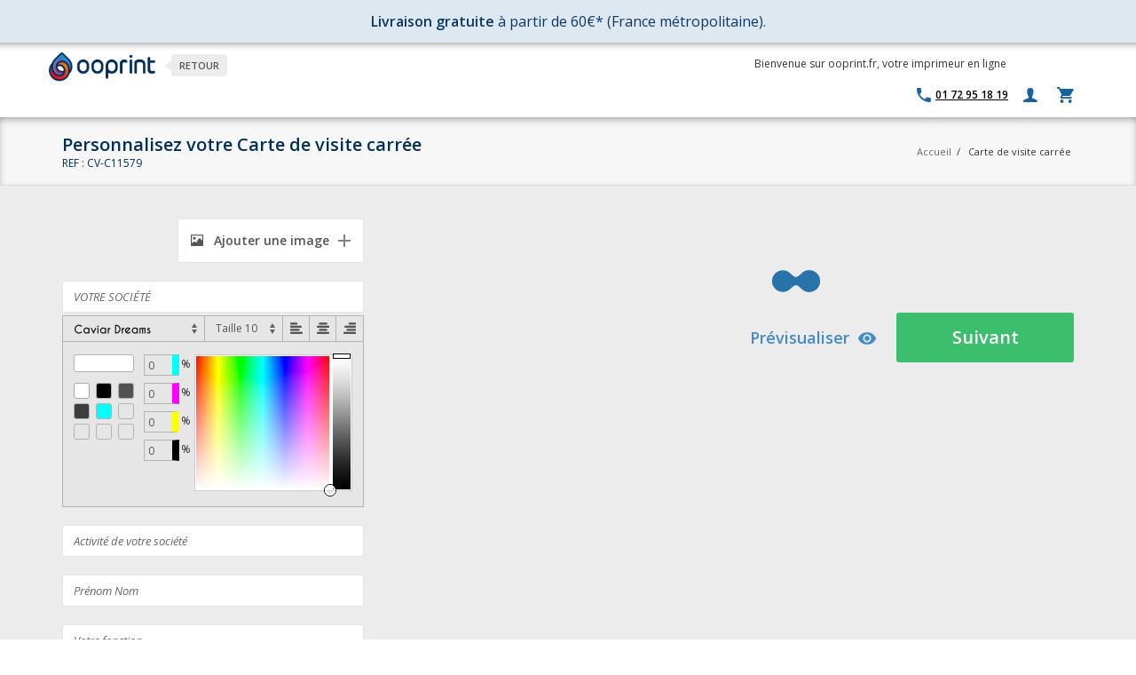

--- FILE ---
content_type: text/html; charset=UTF-8
request_url: https://www.ooprint.fr/carte-de-visite-carree-cv-c11579
body_size: 23289
content:
<!DOCTYPE html>
<html lang="fr">
    <head>
        <meta http-equiv="Content-Type" content="text/html; charset=utf-8" />
<title>Carte de visite carrée</title>

<meta name="viewport" content="width=device-width, initial-scale=1.0">
<meta name="description" content="Carte de visite imprimée sur papier 300g" />
<meta name="keywords" content="imprimeur en ligne, impression de cartes de visite, flyers, brochures, tampons encreurs, cartes de voeux, faire-part, cartes postales" />
<meta name="robots" content="INDEX,FOLLOW" />
<meta http-equiv="X-UA-Compatible" content="IE=edge" />
<link rel="icon" href="https://www.ooprint.fr/media/favicon/default/favicon.ico" type="image/x-icon" />
<link rel="shortcut icon" href="https://www.ooprint.fr/media/favicon/default/favicon.ico" type="image/x-icon" />

<link rel="stylesheet" type="text/css" href="https://fonts.googleapis.com/css?family=Open+Sans:400italic,700italic,800italic,400,600,300" />
<link rel="stylesheet" type="text/css" href="https://www.ooprint.fr/js/calendar/calendar-win2k-1.css?v=24" />
<link rel="stylesheet" type="text/css" href="https://www.ooprint.fr/js/jquery-minicolors/jquery.minicolors.css?v=24" media="all" />
<link rel="stylesheet" type="text/css" href="https://www.ooprint.fr/skin/frontend/base/default/css/bubble/layer.css?v=24" media="all" />
<link rel="stylesheet" type="text/css" href="https://www.ooprint.fr/skin/frontend/ooprint/default/css/main.min.css?v=24" media="all" />
<link rel="stylesheet" type="text/css" href="https://www.ooprint.fr/skin/frontend/ooprint/default/css/print.min.css?v=24" media="print" />
<script type="text/javascript" src="https://www.ooprint.fr/media/js/fc900358046bea0302182e81baf4139d_24.js?v=24"></script>
<link rel="canonical" href="https://www.ooprint.fr/carte-de-visite-carree-cv-c11579" />
<!--[if lt IE 9]>
<link rel="stylesheet" type="text/css" href="https://www.ooprint.fr/skin/frontend/ooprint/default/css/ie.min.css?v=24" media="all" />
<script type="text/javascript" src="https://www.ooprint.fr/media/js/095e881bfb2dd8ff8b307f57b6753fe3_24.js?v=24"></script>
<![endif]-->

<script type="text/javascript">
//<![CDATA[
Mage.Cookies.path     = '/';
Mage.Cookies.domain   = '.www.ooprint.fr';
//]]>
</script>

<script type="text/javascript">
//<![CDATA[
optionalZipCountries = ["IE","PA","HK","MO"];
//]]>
</script>

<script src="https://www.google.com/recaptcha/api.js?render=explicit" async defer></script>

<script type="text/javascript">
    if (typeof window.dataLayer === 'undefined') {
        window.dataLayer = window.dataLayer || [];
    }

    function gtag() {
        const data = {"event": arguments[1], "ecommerce": arguments[2]};
        window.dataLayer.push(data);
    }

    </script>

<!-- Google Tag Manager -->
<script>(function(w,d,s,l,i){w[l]=w[l]||[];w[l].push({'gtm.start':
            new Date().getTime(),event:'gtm.js'});var f=d.getElementsByTagName(s)[0],
        j=d.createElement(s),dl=l!='dataLayer'?'&l='+l:'';j.async=true;j.src=
        '//www.googletagmanager.com/gtm.js?id='+i+dl;f.parentNode.insertBefore(j,f);
    })(window,document,'script','dataLayer','GTM-KH7SR32');</script>
<!-- End Google Tag Manager -->
<script type="text/javascript">//<![CDATA[
        var Translator = new Translate({"Please select an option.":"S\u00e9lectionnez une option","This is a required field.":"Ce champ est obligatoire.","Please enter a valid number in this field.":"Veuillez saisir un nombre valide.","Please use letters only (a-z or A-Z) in this field.":"Veuillez utiliser uniquement des lettres (a-z ou A-Z) dans ce champs.","Please use only letters (a-z), numbers (0-9) or underscore(_) in this field, first character should be a letter.":"Veuillez utiliser uniquement des lettres (a-z), des chiffres (0-9) ou underscore (_) dans ce champ, en commen\u00e7ant par une lettre.","Please enter a valid phone number. For example (123) 456-7890 or 123-456-7890.":"Veuillez saisir un num\u00e9ro de t\u00e9l\u00e9phone valide.","Please enter a valid date.":"Veuillez saisir une date valide.","The From Date value should be less than or equal to the To Date value.":"La date de d\u00e9but devrait \u00eatre inf\u00e9rieure \u00e0 la date de fin","Please enter a valid email address. For example johndoe@domain.com.":"Veuillez saisir une adresse email valide. Par exemple johndoe@domaine.com","Please make sure your passwords match.":"Veuillez v\u00e9rifier que les mots de passe concordent.","Please enter a valid URL. For example http:\/\/www.example.com or www.example.com":"Veuillez saisir une URL valide. Par exemple http:\/\/www.exemple.com ou www.exemple.com","Please enter a valid social security number. For example 123-45-6789.":"Veuillez saisir un num\u00e9ro de s\u00e9curit\u00e9 sociale valide. Par exemple 123-45-6789.","Please enter a valid zip code. For example 90602 or 90602-1234.":"Veuillez saisir un code postal valide. Par exemple 93100.","Please enter a valid zip code.":"Veuillez saisir un code postal valide.","Please use this date format: dd\/mm\/yyyy. For example 17\/03\/2006 for the 17th of March, 2006.":"Veuillez utiliser ce format de date : jj\/mm\/aaaa. Par exemple, 21\/12\/2012 pour le 21 D\u00e9cembre 2012.","Please enter a valid $ amount. For example $100.00.":"Veuillez saisir un montant valide. Par exemple $100.00.","Please select one of the above options.":"Veuillez choisir une des options ci-dessus.","Please select one of the options.":"Veuillez choisir une des options.","Please select State\/Province.":"Veuillez choisir un \u00e9tat\/province.","Please enter a number greater than 0 in this field.":"Veuillez saisir un nombre sup\u00e9rieur \u00e0 0 dans ce champ.","Please enter a valid credit card number.":"Veuillez saisir un num\u00e9ro de carte bancaire valide.","Please wait, loading...":"Veuillez patienter, chargement en cours...","Complete":"Termin\u00e9e","Add Products":"Ajouter des produits","Please choose to register or to checkout as a guest":"Choisissez de vous enregistrer ou de passer votre commande en tant qu'invit\u00e9","Your order cannot be completed at this time as there is no shipping methods available for it. Please make necessary changes in your shipping address.":"Votre commande ne peut-\u00eatre termin\u00e9e car aucune m\u00e9thode de livraison n'est disponible pour celle-ci. Veuillez changer votre adresse de livraison.","Please specify shipping method.":"Merci de s\u00e9lectionner une m\u00e9thode de livraison.","Please specify payment method.":"Choisissez un mode de paiement.","Add to Cart":"Ajouter au panier","In Stock":"En stock","Out of Stock":"\u00c9puis\u00e9","Included":"Inclus","None":"Aucun(e)","Please make sure your emails match.":"Assurez-vous que vos emails concordent.","Your VAT number is valid.":"Votre n\u00b0 de TVA est valide","Please wait while we validate your VAT-ID":"Merci de patienter pendant la v\u00e9rification de votre n\u00b0 de TVA","Please remove unused characters from your VAT number.":"Supprimez les caract\u00e8res inutilis\u00e9s de votre num\u00e9ro de TVA.","There was an error processing your request. If this error remains please contact us directly to register a customer account with exempt from taxation with us.":"Il y a eu une erreur lors du traitement de votre demande. Merci de contacter notre service client","Currently the member state service is unavailable, we could not validate your VAT number to issue an VAT exempt order. Anyhow you can proceed with your registration and validate later in your customer account.":"Le service est inaccessible, nous ne pouvons pas valider votre num\u00e9ro de TVA. Quoi qu'il en soit, vous pouvez proc\u00e9der \u00e0 votre inscription et valider plus tard dans votre compte client.","Currently the European VIES service is unavailable, but you can proceed with your registration and validate later from your customer account management.":"Actuellement le service de validation du num\u00e9ro de TVA par VIES n'est pas disponible mais vous pouvez proc\u00e9der \u00e0 votre inscription et valider plus tard \u00e0 partir votre compte client.","The given VAT number is invalid, please check the syntax. If this error remains please contact us directly to register a customer account with exempt from taxation with us.":"Le num\u00e9ro de TVA donn\u00e9 n'est pas valide, s'il vous pla\u00eet v\u00e9rifier la syntaxe. Si cette erreur persiste contectez notre service client","Your VAT number is invalid, please check the syntax.":"Votre num\u00e9ro de TVA est invalide.","Please remove country code from your VAT number.":"S'il vous pla\u00eet supprimer le code du pays de votre num\u00e9ro de TVA.","Your VAT number is invalid, please check the syntax. If this error remains please contact us directly to register a customer account with exempt from taxation with us.":"Votre num\u00e9ro de TVA est invalide. Si cette erreur persiste merci de prendre contact avec notre service client."});
        //]]></script><meta name="msvalidate.01" content="076E33AD1B9D2DDD67712F4DC6F9E0AF" />
<meta name="p:domain_verify" content="7c10fee40a319e5f4d051438fc9b48fb"/>    </head>
    <body class="catalog-product-view engine-html catalog-product-view product-carte-de-visite-carree-cv-c11579">
                
<!-- Google Tag Manager (noscript) -->
<noscript><iframe src="//www.googletagmanager.com/ns.html?id=GTM-KH7SR32"
                  height="0" width="0" style="display:none;visibility:hidden"></iframe></noscript>
<!-- End Google Tag Manager (noscript)-->
<div class="widget widget-static-block"></div>
<div class="widget widget-static-block"></div>
<div class="widget widget-static-block"></div>
<div class="widget widget-static-block"></div>
<div class="widget widget-static-block"></div>
<div class="widget widget-static-block"><div style="padding: 1.3rem; font-size: 1.3rem; color: #0c3768; background: #dee8f1;">
<div style="text-align: center; font-size: 16px;"><strong>Livraison gratuite</strong> &agrave; partir de 60&euro;* (France m&eacute;tropolitaine).</div>
</div></div>

        <header>
    <div class="container no-padding">
           <div class="col-md-8 col-sm-7 no-padding">
                                <div class="logo">
                    <a href="https://www.ooprint.fr/" title="Ooprint" class="logo" data-text="Retour">
                        <img src="https://www.ooprint.fr/skin/frontend/ooprint/default/images/logo.png" alt="Ooprint" class="logomax" />
                    </a> 
                </div>
                            </div>
            <div class="col-md-4 col-sm-5 right-top"> 
                <p class="hellomessage">Bienvenue sur ooprint.fr, votre imprimeur en ligne</p>
<ul class="mini-link">
    <li><a id="allproducts_mini"><i class="ion-navicon-round"></i></a></li>
</ul>


<ul class="links">
    <li><a href="https://www.ooprint.fr/contacts/" class="hint hint-left hint-phone" data-hint="Nous contacter" ><i class="ion-android-call"></i><span class="hint-text">01 72 95 18 19<span></a></li>
     
        <li><a href="https://www.ooprint.fr/customer/account/login/" class="hint hint-left" data-hint="Connexion"><i class="ion-person"></i></a></li>
    </ul>

                
<div class="mini-cart panier closed " id="mini-cart" onClick="window.location.href = 'https://www.ooprint.fr/checkout/cart/';">
    <div class="yoyo">
        <span class="tot">0,00 € </span>
        <i class="ion-android-cart"></i>
        <span class="notyf" style="display: none;">0</span>
    </div>
    <div class="more" style="display: none;">
        
        <div class="empty msg-emptycard" style="">
            <p>Vous n'avez aucun produit dans votre panier.</p>
        </div>
        <div class="filled" style="display: none;">
            <ul>
                        </ul>
            
            <p class="minicart_total"><span>Total:</span><span class="right">0,00 €</span></p>
                        <a href="https://www.ooprint.fr/checkout/cart/" class="checkout">Accéder au panier</a>
        </div>
    </div>
</div>
                            </div> 
    </div>      
</header>

<nav id="bigmenu">
  <div class="container">
    <p><a class="responsive-menu" href="#" id="resp-menu"><em class="fa fa-reorder"></em> Menu</a></p>
<ul class="menu">
<li class="allProducts"><a class="mobileUnroll" href="#">TOUS LES PRODUITS <em class="ion-navicon-round right"></em></a>
<ul class="sub-menu">
<li><a class="mobileUnroll" href="https://www.ooprint.fr/carte-de-visite"><em class="ion-plus-round"></em> Cartes de visite <em class="ion-arrow-right-b right"></em></a>
<ul>
<li><a href="https://www.ooprint.fr/carte-de-visite/carte-de-visite-verticale">Cartes de visite verticales</a></li>
<li><a href="https://www.ooprint.fr/carte-de-visite/carte-de-visite-grand-format">Cartes de visite grand format</a></li>
<li><a href="https://www.ooprint.fr/carte-de-visite/carte-de-visite-carree">Cartes de visite carr&eacute;es</a></li>
<li><a href="https://www.ooprint.fr/carte-de-visite/carte-de-visite-recto-verso">Cartes de visite recto-verso</a></li>
<li><a href="https://www.ooprint.fr/carte-de-visite/carte-de-visite-double-volet">Cartes de visite deux-volets</a></li>
<li><a href="https://www.ooprint.fr/carte-de-visite/imprimer-carte-de-visite">T&eacute;l&eacute;chargez votre cr&eacute;ation</a></li>
<li><a href="https://www.ooprint.fr/carte-de-visite"><strong>Toutes les cartes</strong></a></li>
</ul>
</li>
<li><a class="mobileUnroll" href="https://www.ooprint.fr/tampon-encreur"><em class="ion-plus-round"></em> Tampons encreurs <em class="ion-arrow-right-b right"></em></a>
<ul>
<li><a href="https://www.ooprint.fr/tampon-encreur/tampon-encreur-3-lignes">Tampons 1 &agrave; 3 lignes</a></li>
<li><a href="https://www.ooprint.fr/tampon-encreur/tampon-encreur-5-lignes">Tampons 3 &agrave; 5 lignes</a></li>
<li><a href="https://www.ooprint.fr/tampon-encreur/tampon-encreur-7-lignes">Tampons 5 &agrave; 7 lignes</a></li>
<li><a href="https://www.ooprint.fr/tampon-encreur/tampon-encreur-9-lignes">Tampons 7 &agrave; 9 lignes</a></li>
<li><a href="https://www.ooprint.fr/tampon-encreur/tampon-textile">Tampons textiles</a></li>
<li><a href="https://www.ooprint.fr/tampon-encreur/tampon-encreur-dateur">Tampons dateurs</a></li>
<li><a href="https://www.ooprint.fr/tampon-encreur/tampon-encreur-fidelite">Tampons fid&eacute;lit&eacute;</a></li>
<li><a href="https://www.ooprint.fr/tampon-encreur/tampon-formule-commerciale">Tampon formule commerciale</a></li>
<li><a href="https://www.ooprint.fr/tampon-encreur/cassette-d-encrage">Cassette d'encrage</a></li>
<li><a href="https://www.ooprint.fr/tampon-encreur"><strong>Tous les tampons encreurs</strong></a></li>
</ul>
</li>
<li><a href="https://goodies.ooprint.fr/categorie/calendrier-personnalise/"><em class="ion-plus-round"></em> Calendriers 2026 </a></li>
<li><a class="mobileUnroll" href="https://goodies.ooprint.fr/"><em class="ion-plus-round"></em> Objets Publicitaires <em class="ion-arrow-right-b right"></em></a>
<ul>
<li><a href="https://goodies.ooprint.fr/categorie/textile-personnalise/t-shirt-personnalise/">T-shirts</a></li>
<li><a href="https://goodies.ooprint.fr/categorie/textile-personnalise/sweats-shirts/">Sweat-shirts</a></li>
<li><a href="https://goodies.ooprint.fr/categorie/cuisine/mug-personnalise/">Mugs</a></li>
<li><a href="https://goodies.ooprint.fr/categorie/tapis-souris-personnalise/">Tapis de souris</a></li>
<li><a href="https://goodies.ooprint.fr/categorie/textile-personnalise/sac-personnalise/">Sacs &amp; Tote-bags</a></li>
<li><a href="https://goodies.ooprint.fr/categorie/cuisine/gourde-personnalisee/">Bouteilles isothermes</a></li>
<li><a href="https://goodies.ooprint.fr/"><strong>Tous les objets publicitaires</strong></a></li>
</ul>
</li>
<li><a href="https://www.ooprint.fr/kakemono"><em class="ion-plus-round"></em> Roll-up &amp; X-Banner </a></li>
<li><a href="https://www.ooprint.fr/bache"><em class="ion-plus-round"></em> B&acirc;ches </a></li>
<li><a href="https://www.ooprint.fr/brochure"><em class="ion-plus-round"></em> Brochures &amp; documents </a></li>
<li><a href="https://www.ooprint.fr/etiquette-autocollante" target="_self"><em class="ion-plus-round"></em> Etiquettes et Autocollants <em class="ion-arrow-right-b right"></em></a>
<ul>
<li><a href="https://www.ooprint.fr/etiquette-autocollante/planche-de-sticker" target="_self">Planches d'&eacute;tiquettes</a></li>
<li><a href="https://www.ooprint.fr/etiquette-autocollante/etiquette-en-rouleau" target="_self">&Eacute;tiquette en rouleau</a></li>
<li><a href="https://www.ooprint.fr/etiquette-autocollante/etiquette-vierge-1" target="_self">T&eacute;l&eacute;chargez votre cr&eacute;ation</a></li>
<li><a href="https://www.ooprint.fr/etiquette-autocollante" target="_self"><strong>Toutes les &eacute;tiquettes</strong></a></li>
</ul>
</li>
<li><a class="mobileUnroll" href="https://www.ooprint.fr/flyer"><em class="ion-plus-round"></em> Flyers <em class="ion-arrow-right-b right"></em></a>
<ul>
<li><a href="https://www.ooprint.fr/prospectus/modeles-flyers-a6">Flyer 10,5x14,85 cm (A6)</a></li>
<li><a href="https://www.ooprint.fr/prospectus/modeles-flyers-a5">Flyer 14,85x21 cm (A5)</a></li>
<li><a href="https://www.ooprint.fr/prospectus/modeles-flyers-a4">Flyer 21x29,7 cm (A4)</a></li>
<li><a href="https://www.ooprint.fr/prospectus/modeles-flyers-dl">Flyer 21x10 cm</a></li>
<li><a href="https://www.ooprint.fr/flyer"><strong>Tous les flyers</strong></a></li>
</ul>
</li>
<li><a href="https://www.ooprint.fr/enveloppe"><em class="ion-plus-round"></em> Enveloppes </a></li>
<li><a href="https://www.ooprint.fr/carte-de-correspondance"><em class="ion-plus-round"></em> Cartes de correspondance</a></li>
<li><a href="https://www.ooprint.fr/depliant"><em class="ion-plus-round"></em> D&eacute;pliants </a></li>
<li><a href="https://www.ooprint.fr/affiche"><em class="ion-plus-round"></em> Affiches </a></li>
<li><a href="https://www.ooprint.fr/cartes-postales"><em class="ion-plus-round"></em> Cartes postales </a></li>
<li><a href="https://www.ooprint.fr/marque-pages"><em class="ion-plus-round"></em> Marque-pages </a></li>
<li><a href="https://www.ooprint.fr/carton-d-invitation"><em class="ion-plus-round"></em> Cartons d'invitation </a></li>
<li><a href="https://www.ooprint.fr/tetes-de-lettre"><em class="ion-plus-round"></em> T&ecirc;tes de lettre </a></li>
<li><a href="https://www.ooprint.fr/bloc-notes"><em class="ion-plus-round"></em> Bloc notes </a></li>
<li><a class="mobileUnroll" href="https://www.ooprint.fr/carte-de-voeux"><em class="ion-plus-round"></em> Cartes de voeux 2026<em class="ion-arrow-right-b right"></em></a>
<ul>
<li><a href="https://www.ooprint.fr/carte-de-voeux/cartes-de-voeux-entreprise">Entreprise</a></li>
<li><a href="https://www.ooprint.fr/carte-de-voeux/cartes-de-voeux-Particulier">Particulier</a></li>
<li><a href="https://www.ooprint.fr/carte-de-voeux/cartes-de-voeux-collection-nature">Nature</a></li>
<li><a href="https://www.ooprint.fr/carte-de-voeux/cartes-de-voeux-collection-rectangulaire">Rectangulaire</a></li>
<li><a href="https://www.ooprint.fr/carte-de-voeux/carte-de-voeux-personnalisable">100% Personnalisables</a></li>
<li><a href="https://www.ooprint.fr/carte-de-voeux/imprimer-carte-de-voeux">T&eacute;l&eacute;chargez votre cr&eacute;ation</a></li>
<li><a href="https://www.ooprint.fr/carte-de-voeux"><strong>Toutes les cartes de voeux</strong></a></li>
</ul>
</li>
<!--<li><a href="https://www.ooprint.fr/prevention-covid19"><em class="ion-plus-round"></em> SP&Eacute;CIAL COVID-19 </a></li>--> <!--<li><a href="#"><em class="ion-plus-round"></em> Autres Produits<em class="ion-arrow-right-b right"></em></a>
<ul>
<li><a href="https://www.ooprint.fr/catalogue-produit">Pochettes &agrave; rabats</a></li>
<li><a href="https://www.ooprint.fr/catalogue-produit">Adh&eacute;sifs et stickers</a></li>
<li><a href="https://www.ooprint.fr/catalogue-produit">Sous-main</a></li>
<li><a href="https://www.ooprint.fr/catalogue-produit">Magnet</a></li>
<li><a href="https://www.ooprint.fr/catalogue-produit">Toute la gamme</a></li>
</ul>
</li>--></ul>
</li>
<li><a class="mobileUnroll" href="https://www.ooprint.fr/carte-de-visite">CARTES DE VISITE <em class="ion-chevron-down"></em></a>
<ul class="sub-menu">
<li><a href="https://www.ooprint.fr/carte-de-visite/carte-de-visite-recto-verso">Cartes de visite recto-verso</a></li>
<li><a href="https://www.ooprint.fr/carte-de-visite/carte-de-visite-verticale">Cartes de visite verticales</a></li>
<li><a href="https://www.ooprint.fr/carte-de-visite/carte-de-visite-carree">Cartes de visite carr&eacute;es</a></li>
<li><a href="https://www.ooprint.fr/carte-de-visite/carte-de-visite-grand-format">Cartes de visite grand format</a></li>
<li><a href="https://www.ooprint.fr/carte-de-visite/carte-de-visite-double-volet">Cartes de visite deux-volets</a></li>
<li><a href="https://www.ooprint.fr/carte-de-visite/imprimer-carte-de-visite">T&eacute;l&eacute;chargez votre cr&eacute;ation</a></li>
<li><a href="https://www.ooprint.fr/carte-de-visite"><strong>Toutes les cartes</strong></a></li>
</ul>
</li>
<li><a class="mobileUnroll" href="https://www.ooprint.fr/tampon-encreur">TAMPONS ENCREURS <em class="ion-chevron-down"></em></a>
<ul class="sub-menu">
<li><a href="https://www.ooprint.fr/tampon-encreur/tampon-encreur-3-lignes">Tampons 1 &agrave; 3 lignes</a></li>
<li><a href="https://www.ooprint.fr/tampon-encreur/tampon-encreur-5-lignes">Tampons 3 &agrave; 5 lignes</a></li>
<li><a href="https://www.ooprint.fr/tampon-encreur/tampon-encreur-7-lignes">Tampons 5 &agrave; 7 lignes</a></li>
<li><a href="https://www.ooprint.fr/tampon-encreur/tampon-encreur-9-lignes">Tampons 7 &agrave; 9 lignes</a></li>
<li><a href="https://www.ooprint.fr/tampon-encreur/tampon-textile">Tampons textiles</a></li>
<li><a href="https://www.ooprint.fr/tampon-encreur/tampon-encreur-dateur">Tampons dateurs</a></li>
<li><a href="https://www.ooprint.fr/tampon-encreur/tampon-encreur-fidelite">Tampons fid&eacute;lit&eacute;</a></li>
<li><a href="https://www.ooprint.fr/tampon-encreur/tampon-formule-commerciale">Tampon formule commerciale</a></li>
<li><a href="https://www.ooprint.fr/tampon-encreur/cassette-d-encrage">Cassette d'encrage</a></li>
<li><a href="https://www.ooprint.fr/tampon-encreur"><strong>Tous les tampons encreurs</strong></a></li>
</ul>
</li>
<li><a class="mobileUnroll" href="#">IMPRIM&Eacute;S<br />PUBLICITAIRES <em class="ion-chevron-down"></em></a>
<ul class="sub-menu">
<li><a href="#"> <strong style="color: #0b4f7a;">&mdash; Indispensables</strong> </a></li>
<li><a href="https://www.ooprint.fr/flyer">Flyers</a></li>
<li><a href="https://www.ooprint.fr/affiche">Affiches</a></li>
<li><a href="#"> <strong style="color: #0b4f7a;">&mdash; Documents &amp; supports</strong> </a></li>
<li><a href="https://www.ooprint.fr/depliant">D&eacute;pliants</a></li>
<li><a href="https://www.ooprint.fr/brochure">Brochures &amp; documents</a></li>
<li><a href="#"> <strong style="color: #0b4f7a;">&mdash; Grand format &amp; &eacute;v&eacute;nementiel</strong> </a></li>
<li><a href="https://www.ooprint.fr/kakemono">Roll-up &amp; X-Banner</a></li>
<li><a href="https://www.ooprint.fr/bache">B&acirc;ches</a></li>
<li><a href="#"> <strong style="color: #0b4f7a;">&mdash; Autres supports</strong> </a></li>
<li><a href="https://www.ooprint.fr/etiquette-autocollante">&Eacute;tiquettes et autocollants</a></li>
<li><a href="https://www.ooprint.fr/cartes-postales">Cartes postales</a></li>
</ul>
</li>
<li><a class="mobileUnroll" href="https://goodies.ooprint.fr/">OBJETS <br />PUBLICITAIRES <em class="ion-chevron-down"></em></a>
<ul class="sub-menu">
<li><a href="#"> <strong style="color: #0b4f7a;">&mdash; Best-sellers</strong> </a></li>
<li><a href="https://goodies.ooprint.fr/categorie/cuisine/mug-personnalise/">Mugs</a></li>
<li><a href="https://goodies.ooprint.fr/categorie/textile-personnalise/sac-personnalise/">Sacs &amp; Tote-bags</a></li>
<li><a href="https://goodies.ooprint.fr/categorie/textile-personnalise/t-shirt-personnalise/">T-shirts</a></li>
<li><a href="#"> <strong style="color: #0b4f7a;">&mdash; V&ecirc;tements personnalis&eacute;s</strong> </a></li>
<li><a href="https://goodies.ooprint.fr/categorie/textile-personnalise/t-shirt-personnalise/">T-shirts</a></li>
<li><a href="https://goodies.ooprint.fr/categorie/textile-personnalise/sweats-shirts/">Sweat-shirts</a></li>
<li><a href="#"> <strong style="color: #0b4f7a;">&mdash; Pour le bureau</strong> </a></li>
<li><a href="https://goodies.ooprint.fr/categorie/cuisine/mug-personnalise/">Mugs</a></li>
<li><a href="https://goodies.ooprint.fr/categorie/tapis-souris-personnalise/">Tapis de souris</a></li>
<li><a href="#"> <strong style="color: #0b4f7a;">&mdash; Pour les &eacute;v&eacute;nements</strong> </a></li>
<li><a href="https://goodies.ooprint.fr/categorie/textile-personnalise/sac-personnalise/">Sacs &amp; Tote-bags</a></li>
<li><a href="https://goodies.ooprint.fr/categorie/cuisine/gourde-personnalisee/">Bouteilles isothermes</a></li>
</ul>
</li>
</ul>  </div>
</nav>
<div class="widget widget-static-block"></div>
<div class="widget widget-static-block"></div>
<div class="widget widget-static-block"></div>
<div class="widget widget-static-block"></div>
<div class="widget widget-static-block"></div>
<div class="widget widget-static-block"></div>
<div class="widget widget-static-block"></div>
<div class="widget widget-static-block"></div>
<div class="widget widget-static-block"></div>
<div class="widget widget-static-block"></div>
<div class="widget widget-static-block"></div>
<div class="widget widget-static-block"></div>
<div class="widget widget-static-block"></div>
<div class="widget widget-static-block"></div>
<div class="widget widget-static-block"></div>
<div class="widget widget-static-block"></div>
<div class="widget widget-static-block"></div>
<div class="widget widget-static-block"></div>
<div class="widget widget-static-block"></div>
<div class="widget widget-static-block"></div>
<div class="widget widget-static-block"></div>
<div class="widget widget-static-block"></div>
<div class="widget widget-static-block"></div>
<div class="widget widget-static-block"></div>
<div class="widget widget-static-block"></div>
<div class="widget widget-static-block"></div>
 
        <main>
            <div>
                <script type="text/javascript">
    // <![CDATA[
    var ENGINE_IMAGES_ALLOWED_EXTENSIONS = ["pdf","psd","bmp","ai","svg","eps","jpeg","jpg","png"];
    var ENGINE_IMAGES_EXTENSIONS_TO_WEB = ["pdf","psd","bmp","ai","svg","eps"];
    var ENGINE_IMAGES_EXTENSIONS_TO_PDF = ["psd","bmp"];
    var ENGINE_IMAGES_EXTENSIONS_TO_PDF_IMAGE = ["ai","svg","eps"];
    var optionsPrice = new Product.OptionsPrice({"priceFormat":{"pattern":"%s\u00a0\u20ac","precision":2,"requiredPrecision":2,"decimalSymbol":",","groupSymbol":"\u00a0","groupLength":3,"integerRequired":1},"includeTax":"false","showIncludeTax":false,"showBothPrices":false,"idSuffix":"_clone","oldPlusDisposition":0,"plusDisposition":0,"plusDispositionTax":0,"oldMinusDisposition":0,"minusDisposition":0,"productId":"1443","productPrice":10.2,"productOldPrice":10.2,"priceInclTax":10.2,"priceExclTax":10.2,"skipCalculate":1,"defaultTax":20,"currentTax":20,"tierPrices":[],"tierPricesInclTax":[],"swatchPrices":null,"pricingGrid":[{"qty":"1","price":"10.20","original_price":null,"pro_only":false,"hide_in_popin":false},{"qty":"2","price":"9.0500","original_price":null,"pro_only":false,"hide_in_popin":false},{"qty":"3","price":"8.0000","original_price":null,"pro_only":false,"hide_in_popin":false},{"qty":"4","price":"7.8250","original_price":null,"pro_only":false,"hide_in_popin":false},{"qty":"5","price":"8.0000","original_price":null,"pro_only":false,"hide_in_popin":false},{"qty":"10","price":"7.58","original_price":null,"pro_only":false,"hide_in_popin":false}]});
    // ]]>
</script>
<div class="engine-container ">
    <div class="cat-title">
        <div class="container">
            <div class="product-head">
                                    <h1 class="persotitle">Personnalisez votre Carte de visite carrée</h1>
                    <h1 class="finishtitle">Finalisez votre Carte de visite carrée</h1>
                                <span class="product-reference">REF : CV-C11579</span>
            </div>
            <div class="bread">
                
<div class="top-breadcrumbs">
<div class="container">
<div class="breadcrumbs">
    <ul>
                    <li class="home">
                            <a href="https://www.ooprint.fr/" title="Aller à l'accueil">Accueil</a>
                                        <span>/ </span>
                        </li>
                    <li class="product">
                            <span>Carte de visite carrée</span>
                                    </li>
            </ul>
</div>
</div>
</div>
<script type="application/ld+json">
{
  "@context": "https://schema.org/",
  "@type": "BreadcrumbList",
  "itemListElement": [
        {
      "@type": "ListItem",
            "item": "https://www.ooprint.fr/",
            "position": "1",
            "name": "Accueil"
          },        {
      "@type": "ListItem",
            "position": "2",
            "name": "Carte de visite carrée"
          }      ]
}
</script>
            </div>
        </div>
    </div>

    
            <div id="moteur" class="container">
                                    <div id="momo" class="engine">
                <script type="text/javascript">
var CLOUDINARY_SIGN_REQUEST = 'https://www.ooprint.fr/cloudinary/api/getsign/';
</script>

<form id="customForm" action="https://www.ooprint.fr/engine/app/json/id/1443/" method="POST" data-format-image="https://www.ooprint.fr/media/wysiwyg/formats/wood-pen-cv-b.jpg" data-format-product-image-width="250">
    <button type="button" class="btn btn--customize"><i class="glyphicon glyphicon-pencil"></i>Personnaliser mon produit</button>
    
    <div class="engine-content tab-content">
                    <div id="engine-page-0" class="engine-content__pane tab-pane page page-0 active">
                <div class="engine-inner">
                    <div class="engine-fields">
                                                                            
                                                                                                                                                            
                                                                                                                                                            
                                                                                                                                                            
                                                                                                                                                            
                                                                                                                                                            
                                                                                                                                                            
                                                                                                                                                            
                                                                                                                                                                                                                                <div class="form-group">
                                        <div class="engine-upload">
                                            <button
                                                type="button"
                                                class="imageUpload-697d54e221028 btn btn--upload"
                                                onclick="return showGallery(this);"
                                                data-uniqid="697d54e221028"
                                            >
                                                <i class="glyphicon glyphicon-picture"></i>
                                                Ajouter une image                                            </button>
                                        </div>

                                        <input
                                            type="hidden"
                                            name="elements[697d54e221028][url]"
                                            value=""
                                        />
                                        <input
                                            type="hidden"
                                            name="elements[697d54e221028][zoom]"
                                            value=""
                                        />
                                        <input
                                            type="hidden"
                                            name="elements[697d54e221028][x]"
                                            value="90"
                                        />
                                        <input
                                            type="hidden"
                                            name="elements[697d54e221028][y]"
                                            value="143.90551181102"
                                        />
                                        <input
                                            type="hidden"
                                            name="elements[697d54e221028][width]"
                                            value="0"
                                        />
                                        <input
                                            type="hidden"
                                            name="elements[697d54e221028][height]"
                                            value="0"
                                        />
                                        <input
                                            type="hidden"
                                            name="elements[697d54e221028][action]"
                                            value="custom"
                                        />
                                        <input
                                            type="hidden"
                                            name="elements[697d54e221028][page_index]"
                                            value="0"
                                        />
                                        <input
                                            type="hidden"
                                            name="elements[697d54e221028][index]"
                                            value="7"
                                        />
                                    </div>
                                
                                <input
                                    type="hidden"
                                    name="elements[697d54e221028][page_index]"
                                    value="0"
                                />
                                <input
                                    type="hidden"
                                    name="elements[697d54e221028][index]"
                                    value="7"
                                />

                                                                                            <div class="form-group">
                                                                                    <input
                                                type="text"
                                                class="form-element ui-editor"
                                                name="elements[697d54e22100e][text]"
                                                value="VOTRE SOCIÉTÉ"
                                                placeholder="VOTRE SOCIÉTÉ"
                                                tabindex="1000"
                                                data-selected="false"
                                                data-uniqid="697d54e22100e"
                                            />
                                        
                                        <input
                                            type="hidden"
                                            class="text_color"
                                            name="elements[697d54e22100e][text_color]"
                                            value="cmyk(0,0,0,0)"
                                            data-cyan="0"
                                            data-magenta="0"
                                            data-yellow="0"
                                            data-black="0"
                                            data-keep-it="0"
                                        />
                                        <input
                                            type="hidden"
                                            name="elements[697d54e22100e][font_size]"
                                            value="10"
                                        />
                                        <input
                                            type="hidden"
                                            name="elements[697d54e22100e][font]"
                                            value="Caviar Dreams:n6"
                                        />
                                        <input
                                            type="hidden"
                                            name="elements[697d54e22100e][text_align]"
                                            value="center"
                                        />
                                    </div>
                                
                                <input
                                    type="hidden"
                                    name="elements[697d54e22100e][page_index]"
                                    value="0"
                                />
                                <input
                                    type="hidden"
                                    name="elements[697d54e22100e][index]"
                                    value="0"
                                />

                                                                    <div class="form-group">
                                                                                    <input
                                                type="text"
                                                class="form-element ui-editor"
                                                name="elements[697d54e221018][text]"
                                                value="Activité de votre société"
                                                placeholder="Activité de votre société"
                                                tabindex="1001"
                                                data-selected="false"
                                                data-uniqid="697d54e221018"
                                            />
                                        
                                        <input
                                            type="hidden"
                                            class="text_color"
                                            name="elements[697d54e221018][text_color]"
                                            value="cmyk(0,0,0,0)"
                                            data-cyan="0"
                                            data-magenta="0"
                                            data-yellow="0"
                                            data-black="0"
                                            data-keep-it="0"
                                        />
                                        <input
                                            type="hidden"
                                            name="elements[697d54e221018][font_size]"
                                            value="6"
                                        />
                                        <input
                                            type="hidden"
                                            name="elements[697d54e221018][font]"
                                            value="Caviar Dreams:n6"
                                        />
                                        <input
                                            type="hidden"
                                            name="elements[697d54e221018][text_align]"
                                            value="center"
                                        />
                                    </div>
                                
                                <input
                                    type="hidden"
                                    name="elements[697d54e221018][page_index]"
                                    value="0"
                                />
                                <input
                                    type="hidden"
                                    name="elements[697d54e221018][index]"
                                    value="1"
                                />

                                                                    <div class="form-group">
                                                                                    <input
                                                type="text"
                                                class="form-element ui-editor"
                                                name="elements[697d54e22101c][text]"
                                                value="Prénom Nom"
                                                placeholder="Prénom Nom"
                                                tabindex="1002"
                                                data-selected="false"
                                                data-uniqid="697d54e22101c"
                                            />
                                        
                                        <input
                                            type="hidden"
                                            class="text_color"
                                            name="elements[697d54e22101c][text_color]"
                                            value="cmyk(0,0,0,100)"
                                            data-cyan="0"
                                            data-magenta="0"
                                            data-yellow="0"
                                            data-black="100"
                                            data-keep-it="0"
                                        />
                                        <input
                                            type="hidden"
                                            name="elements[697d54e22101c][font_size]"
                                            value="9"
                                        />
                                        <input
                                            type="hidden"
                                            name="elements[697d54e22101c][font]"
                                            value="Caviar Dreams:n6"
                                        />
                                        <input
                                            type="hidden"
                                            name="elements[697d54e22101c][text_align]"
                                            value="left"
                                        />
                                    </div>
                                
                                <input
                                    type="hidden"
                                    name="elements[697d54e22101c][page_index]"
                                    value="0"
                                />
                                <input
                                    type="hidden"
                                    name="elements[697d54e22101c][index]"
                                    value="2"
                                />

                                                                    <div class="form-group">
                                                                                    <textarea
                                                class="form-element ui-editor"
                                                name="elements[697d54e22101e][text]"
                                                row="4"
                                                tabindex="1003"
                                                data-selected="false"
                                                data-uniqid="697d54e22101e"
                                            >Votre fonction</textarea>
                                        
                                        <input
                                            type="hidden"
                                            class="text_color"
                                            name="elements[697d54e22101e][text_color]"
                                            value="cmyk(20,20,20,60)"
                                            data-cyan="20"
                                            data-magenta="20"
                                            data-yellow="20"
                                            data-black="60"
                                            data-keep-it="0"
                                        />
                                        <input
                                            type="hidden"
                                            name="elements[697d54e22101e][font_size]"
                                            value="7"
                                        />
                                        <input
                                            type="hidden"
                                            name="elements[697d54e22101e][font]"
                                            value="Caviar Dreams:i4"
                                        />
                                        <input
                                            type="hidden"
                                            name="elements[697d54e22101e][text_align]"
                                            value="left"
                                        />
                                    </div>
                                
                                <input
                                    type="hidden"
                                    name="elements[697d54e22101e][page_index]"
                                    value="0"
                                />
                                <input
                                    type="hidden"
                                    name="elements[697d54e22101e][index]"
                                    value="3"
                                />

                                                                    <div class="form-group">
                                                                                    <textarea
                                                class="form-element ui-editor"
                                                name="elements[697d54e221021][text]"
                                                row="4"
                                                tabindex="1004"
                                                data-selected="false"
                                                data-uniqid="697d54e221021"
                                            >Tél. : 01 00 00 00 00
Fax : 01 00 00 00 00
votre@email.com</textarea>
                                        
                                        <input
                                            type="hidden"
                                            class="text_color"
                                            name="elements[697d54e221021][text_color]"
                                            value="cmyk(20,20,20,70)"
                                            data-cyan="20"
                                            data-magenta="20"
                                            data-yellow="20"
                                            data-black="70"
                                            data-keep-it="0"
                                        />
                                        <input
                                            type="hidden"
                                            name="elements[697d54e221021][font_size]"
                                            value="7"
                                        />
                                        <input
                                            type="hidden"
                                            name="elements[697d54e221021][font]"
                                            value="Caviar Dreams:n4"
                                        />
                                        <input
                                            type="hidden"
                                            name="elements[697d54e221021][text_align]"
                                            value="left"
                                        />
                                    </div>
                                
                                <input
                                    type="hidden"
                                    name="elements[697d54e221021][page_index]"
                                    value="0"
                                />
                                <input
                                    type="hidden"
                                    name="elements[697d54e221021][index]"
                                    value="4"
                                />

                                                                    <div class="form-group">
                                                                                    <textarea
                                                class="form-element ui-editor"
                                                name="elements[697d54e221023][text]"
                                                row="4"
                                                tabindex="1005"
                                                data-selected="false"
                                                data-uniqid="697d54e221023"
                                            >Votre adresse
Code postal Ville</textarea>
                                        
                                        <input
                                            type="hidden"
                                            class="text_color"
                                            name="elements[697d54e221023][text_color]"
                                            value="cmyk(20,20,20,70)"
                                            data-cyan="20"
                                            data-magenta="20"
                                            data-yellow="20"
                                            data-black="70"
                                            data-keep-it="0"
                                        />
                                        <input
                                            type="hidden"
                                            name="elements[697d54e221023][font_size]"
                                            value="6"
                                        />
                                        <input
                                            type="hidden"
                                            name="elements[697d54e221023][font]"
                                            value="Caviar Dreams:n4"
                                        />
                                        <input
                                            type="hidden"
                                            name="elements[697d54e221023][text_align]"
                                            value="left"
                                        />
                                    </div>
                                
                                <input
                                    type="hidden"
                                    name="elements[697d54e221023][page_index]"
                                    value="0"
                                />
                                <input
                                    type="hidden"
                                    name="elements[697d54e221023][index]"
                                    value="5"
                                />

                                                                    <div class="form-group">
                                                                                    <input
                                                type="text"
                                                class="form-element ui-editor"
                                                name="elements[697d54e221025][text]"
                                                value="www.votresiteweb.com"
                                                placeholder="www.votresiteweb.com"
                                                tabindex="1006"
                                                data-selected="false"
                                                data-uniqid="697d54e221025"
                                            />
                                        
                                        <input
                                            type="hidden"
                                            class="text_color"
                                            name="elements[697d54e221025][text_color]"
                                            value="cmyk(100,0,0,0)"
                                            data-cyan="100"
                                            data-magenta="0"
                                            data-yellow="0"
                                            data-black="0"
                                            data-keep-it="0"
                                        />
                                        <input
                                            type="hidden"
                                            name="elements[697d54e221025][font_size]"
                                            value="6"
                                        />
                                        <input
                                            type="hidden"
                                            name="elements[697d54e221025][font]"
                                            value="Caviar Dreams:n4"
                                        />
                                        <input
                                            type="hidden"
                                            name="elements[697d54e221025][text_align]"
                                            value="left"
                                        />
                                    </div>
                                
                                <input
                                    type="hidden"
                                    name="elements[697d54e221025][page_index]"
                                    value="0"
                                />
                                <input
                                    type="hidden"
                                    name="elements[697d54e221025][index]"
                                    value="6"
                                />

                                                    </div>
                    <div class="engine-image img-container model">
                        <div class="engine-image__inner engine-image__inner--default">
                            <div class="loader"><img src="https://www.ooprint.fr/skin/frontend/ooprint/default/images/opc-ajax-loader.gif"></div>
                            <img src="" class="ajaxReturnPic unselectable imgmodel "/>
                        </div>
                    </div>
                </div>
                <div class="engine-actions">
                    <button class="btn btn-link btn--preview perso is-preview hide-mobile" type="button">
                        Prévisualiser                        <svg xmlns="http://www.w3.org/2000/svg" viewBox="0 0 24 24" fill="currentColor" width="20" height="20" aria-hidden="true">
                            <path d="M12 4.5C7 4.5 2.7 7.6 1 12a11.8 11.8 0 0022 0c-1.7-4.4-6-7.5-11-7.5zM12 17a5 5 0 110-10 5 5 0 010 10zm0-8a3 3 0 100 6 3 3 0 000-6z"/>
                        </svg>
                    </button>
                    <button class="btn btn--validate validation-passed perso" type="button">
                        Suivant                    </button>
                </div>
                
                            </div>
            </div>
</form>

<div id="modalHud" class="engine-hud simpleengine fade" style="display: none; touch-action: none;">
    <div class="modal-content">
        <div class="modal-body">
            <div class="toolbar">
                <input type="hidden" class="editorID" name="editorID" />

                <div class="toolbar-top">
                    <div class="fontselector">
                        <div class="select-dropdown" data-select="dropdown">
                            <select class="js-nocustom" hidden>
                                                                    <option value="">Police par défaut</option>
                                                                    <option value="Raleway:n4">Raleway</option>
                                                                    <option value="Raleway:n6">Raleway</option>
                                                                    <option value="Linux Libertine:n4">Linux Libertine</option>
                                                                    <option value="Linux Libertine:i4">Linux Libertine</option>
                                                                    <option value="Linux Libertine:n6">Linux Libertine</option>
                                                                    <option value="Signika:n4">Signika</option>
                                                                    <option value="Signika:n6">Signika</option>
                                                                    <option value="Montserrat:n4">Montserrat</option>
                                                                    <option value="Montserrat:n7">Montserrat</option>
                                                                    <option value="Oswald:n4">Oswald</option>
                                                                    <option value="Oswald:i4">Oswald</option>
                                                                    <option value="Oswald:n6">Oswald</option>
                                                                    <option value="Marvel:n4">Marvel</option>
                                                                    <option value="Marvel:i4">Marvel</option>
                                                                    <option value="Marvel:n6">Marvel</option>
                                                                    <option value="Exo:n4">Exo</option>
                                                                    <option value="Exo:i4">Exo</option>
                                                                    <option value="Exo:n6">Exo</option>
                                                                    <option value="JosefinSans:n4">JosefinSans</option>
                                                                    <option value="JosefinSans:i4">JosefinSans</option>
                                                                    <option value="JosefinSans:n6">JosefinSans</option>
                                                                    <option value="PTSansNarrow:n4">PTSansNarrow</option>
                                                                    <option value="PTSansNarrow:n6">PTSansNarrow</option>
                                                                    <option value="Rochester:n4">Rochester</option>
                                                                    <option value="Caviar Dreams:n4">Caviar Dreams</option>
                                                                    <option value="Caviar Dreams:i4">Caviar Dreams</option>
                                                                    <option value="Caviar Dreams:n6">Caviar Dreams</option>
                                                                    <option value="Dancing Script:n4">Dancing Script</option>
                                                                    <option value="Quicksand:n4">Quicksand</option>
                                                                    <option value="Quicksand:n6">Quicksand</option>
                                                                    <option value="Rajdhani:n4">Rajdhani</option>
                                                                    <option value="Rajdhani:n6">Rajdhani</option>
                                                            </select>
                            <button type="button" data-toggle="dropdown" aria-haspopup="true" aria-expanded="false">
                                <span data-value="label">Police par défaut</span>
                            </button>
                            <ul>
                                                                                                        <li data-value="">
                                                                                    Police par défaut                                                                            </li>
                                                                                                        <li data-value="Raleway:n4">
                                                                                    <img src="https://www.ooprint.fr/skin/frontend/ooprint/default/engine/images/fonts/raleway.png" alt="Raleway" />
                                                                            </li>
                                                                                                        <li data-value="Raleway:n6">
                                                                                    <img src="https://www.ooprint.fr/skin/frontend/ooprint/default/engine/images/fonts/raleway-bold.png" alt="Raleway" />
                                                                            </li>
                                                                                                        <li data-value="Linux Libertine:n4">
                                                                                    <img src="https://www.ooprint.fr/skin/frontend/ooprint/default/engine/images/fonts/linux-libertine.png" alt="Linux Libertine" />
                                                                            </li>
                                                                                                        <li data-value="Linux Libertine:i4">
                                                                                    <img src="https://www.ooprint.fr/skin/frontend/ooprint/default/engine/images/fonts/linux-libertine-italic.png" alt="Linux Libertine" />
                                                                            </li>
                                                                                                        <li data-value="Linux Libertine:n6">
                                                                                    <img src="https://www.ooprint.fr/skin/frontend/ooprint/default/engine/images/fonts/linux-libertine-bold.png" alt="Linux Libertine" />
                                                                            </li>
                                                                                                        <li data-value="Signika:n4">
                                                                                    <img src="https://www.ooprint.fr/skin/frontend/ooprint/default/engine/images/fonts/signika.png" alt="Signika" />
                                                                            </li>
                                                                                                        <li data-value="Signika:n6">
                                                                                    <img src="https://www.ooprint.fr/skin/frontend/ooprint/default/engine/images/fonts/signika-bold.png" alt="Signika" />
                                                                            </li>
                                                                                                        <li data-value="Montserrat:n4">
                                                                                    <img src="https://www.ooprint.fr/skin/frontend/ooprint/default/engine/images/fonts/montserrat.png" alt="Montserrat" />
                                                                            </li>
                                                                                                        <li data-value="Montserrat:n7">
                                                                                    <img src="https://www.ooprint.fr/skin/frontend/ooprint/default/engine/images/fonts/montserrat-bold.png" alt="Montserrat" />
                                                                            </li>
                                                                                                        <li data-value="Oswald:n4">
                                                                                    <img src="https://www.ooprint.fr/skin/frontend/ooprint/default/engine/images/fonts/oswald.png" alt="Oswald" />
                                                                            </li>
                                                                                                        <li data-value="Oswald:i4">
                                                                                    <img src="https://www.ooprint.fr/skin/frontend/ooprint/default/engine/images/fonts/oswald-italic.png" alt="Oswald" />
                                                                            </li>
                                                                                                        <li data-value="Oswald:n6">
                                                                                    <img src="https://www.ooprint.fr/skin/frontend/ooprint/default/engine/images/fonts/oswald-bold.png" alt="Oswald" />
                                                                            </li>
                                                                                                        <li data-value="Marvel:n4">
                                                                                    <img src="https://www.ooprint.fr/skin/frontend/ooprint/default/engine/images/fonts/marvel.png" alt="Marvel" />
                                                                            </li>
                                                                                                        <li data-value="Marvel:i4">
                                                                                    <img src="https://www.ooprint.fr/skin/frontend/ooprint/default/engine/images/fonts/marvel-italic.png" alt="Marvel" />
                                                                            </li>
                                                                                                        <li data-value="Marvel:n6">
                                                                                    <img src="https://www.ooprint.fr/skin/frontend/ooprint/default/engine/images/fonts/marvel-bold.png" alt="Marvel" />
                                                                            </li>
                                                                                                        <li data-value="Exo:n4">
                                                                                    <img src="https://www.ooprint.fr/skin/frontend/ooprint/default/engine/images/fonts/exo.png" alt="Exo" />
                                                                            </li>
                                                                                                        <li data-value="Exo:i4">
                                                                                    <img src="https://www.ooprint.fr/skin/frontend/ooprint/default/engine/images/fonts/exo-italic.png" alt="Exo" />
                                                                            </li>
                                                                                                        <li data-value="Exo:n6">
                                                                                    <img src="https://www.ooprint.fr/skin/frontend/ooprint/default/engine/images/fonts/exo-bold.png" alt="Exo" />
                                                                            </li>
                                                                                                        <li data-value="JosefinSans:n4">
                                                                                    <img src="https://www.ooprint.fr/skin/frontend/ooprint/default/engine/images/fonts/josefinsans.png" alt="JosefinSans" />
                                                                            </li>
                                                                                                        <li data-value="JosefinSans:i4">
                                                                                    <img src="https://www.ooprint.fr/skin/frontend/ooprint/default/engine/images/fonts/josefinsans-italic.png" alt="JosefinSans" />
                                                                            </li>
                                                                                                        <li data-value="JosefinSans:n6">
                                                                                    <img src="https://www.ooprint.fr/skin/frontend/ooprint/default/engine/images/fonts/josefinsans-bold.png" alt="JosefinSans" />
                                                                            </li>
                                                                                                        <li data-value="PTSansNarrow:n4">
                                                                                    <img src="https://www.ooprint.fr/skin/frontend/ooprint/default/engine/images/fonts/ptsansnarrow.png" alt="PTSansNarrow" />
                                                                            </li>
                                                                                                        <li data-value="PTSansNarrow:n6">
                                                                                    <img src="https://www.ooprint.fr/skin/frontend/ooprint/default/engine/images/fonts/ptsansnarrow-bold.png" alt="PTSansNarrow" />
                                                                            </li>
                                                                                                        <li data-value="Rochester:n4">
                                                                                    <img src="https://www.ooprint.fr/skin/frontend/ooprint/default/engine/images/fonts/rochester.png" alt="Rochester" />
                                                                            </li>
                                                                                                        <li data-value="Caviar Dreams:n4">
                                                                                    <img src="https://www.ooprint.fr/skin/frontend/ooprint/default/engine/images/fonts/caviar-dreams.png" alt="Caviar Dreams" />
                                                                            </li>
                                                                                                        <li data-value="Caviar Dreams:i4">
                                                                                    <img src="https://www.ooprint.fr/skin/frontend/ooprint/default/engine/images/fonts/caviar-dreams-italic.png" alt="Caviar Dreams" />
                                                                            </li>
                                                                                                        <li data-value="Caviar Dreams:n6">
                                                                                    <img src="https://www.ooprint.fr/skin/frontend/ooprint/default/engine/images/fonts/caviar-dreams-bold.png" alt="Caviar Dreams" />
                                                                            </li>
                                                                                                        <li data-value="Dancing Script:n4">
                                                                                    <img src="https://www.ooprint.fr/skin/frontend/ooprint/default/engine/images/fonts/dancing-script.png" alt="Dancing Script" />
                                                                            </li>
                                                                                                        <li data-value="Quicksand:n4">
                                                                                    <img src="https://www.ooprint.fr/skin/frontend/ooprint/default/engine/images/fonts/quicksand.png" alt="Quicksand" />
                                                                            </li>
                                                                                                        <li data-value="Quicksand:n6">
                                                                                    <img src="https://www.ooprint.fr/skin/frontend/ooprint/default/engine/images/fonts/quicksand-bold.png" alt="Quicksand" />
                                                                            </li>
                                                                                                        <li data-value="Rajdhani:n4">
                                                                                    <img src="https://www.ooprint.fr/skin/frontend/ooprint/default/engine/images/fonts/rajdhani.png" alt="Rajdhani" />
                                                                            </li>
                                                                                                        <li data-value="Rajdhani:n6">
                                                                                    <img src="https://www.ooprint.fr/skin/frontend/ooprint/default/engine/images/fonts/rajdhani-bold.png" alt="Rajdhani" />
                                                                            </li>
                                                            </ul>
                        </div>
                    </div>

                    <div class="font-size">
                        <div class="select-html">
                            <select class="size js-nocustom">
                                                                    <option value="7">Taille 7</option>
                                                                    <option value="8">Taille 8</option>
                                                                    <option value="9">Taille 9</option>
                                                                    <option value="10">Taille 10</option>
                                                                    <option value="11">Taille 11</option>
                                                                    <option value="12">Taille 12</option>
                                                                    <option value="13">Taille 13</option>
                                                                    <option value="14">Taille 14</option>
                                                                    <option value="15">Taille 15</option>
                                                                    <option value="16">Taille 16</option>
                                                                    <option value="17">Taille 17</option>
                                                                    <option value="18">Taille 18</option>
                                                                    <option value="19">Taille 19</option>
                                                                    <option value="20">Taille 20</option>
                                                                    <option value="21">Taille 21</option>
                                                                    <option value="22">Taille 22</option>
                                                                    <option value="23">Taille 23</option>
                                                                    <option value="24">Taille 24</option>
                                                                    <option value="25">Taille 25</option>
                                                                    <option value="26">Taille 26</option>
                                                                    <option value="27">Taille 27</option>
                                                                    <option value="28">Taille 28</option>
                                                                    <option value="29">Taille 29</option>
                                                                    <option value="30">Taille 30</option>
                                                                    <option value="31">Taille 31</option>
                                                                    <option value="32">Taille 32</option>
                                                                    <option value="33">Taille 33</option>
                                                                    <option value="34">Taille 34</option>
                                                                    <option value="35">Taille 35</option>
                                                                    <option value="36">Taille 36</option>
                                                                    <option value="37">Taille 37</option>
                                                                    <option value="38">Taille 38</option>
                                                                    <option value="39">Taille 39</option>
                                                                    <option value="40">Taille 40</option>
                                                                    <option value="41">Taille 41</option>
                                                                    <option value="42">Taille 42</option>
                                                                    <option value="43">Taille 43</option>
                                                                    <option value="44">Taille 44</option>
                                                                    <option value="45">Taille 45</option>
                                                                    <option value="46">Taille 46</option>
                                                                    <option value="47">Taille 47</option>
                                                                    <option value="48">Taille 48</option>
                                                                    <option value="49">Taille 49</option>
                                                                    <option value="50">Taille 50</option>
                                                                    <option value="51">Taille 51</option>
                                                                    <option value="52">Taille 52</option>
                                                                    <option value="53">Taille 53</option>
                                                                    <option value="54">Taille 54</option>
                                                                    <option value="55">Taille 55</option>
                                                                    <option value="56">Taille 56</option>
                                                                    <option value="57">Taille 57</option>
                                                                    <option value="58">Taille 58</option>
                                                                    <option value="59">Taille 59</option>
                                                                    <option value="60">Taille 60</option>
                                                                    <option value="61">Taille 61</option>
                                                                    <option value="62">Taille 62</option>
                                                                    <option value="63">Taille 63</option>
                                                                    <option value="64">Taille 64</option>
                                                                    <option value="65">Taille 65</option>
                                                                    <option value="66">Taille 66</option>
                                                                    <option value="67">Taille 67</option>
                                                                    <option value="68">Taille 68</option>
                                                                    <option value="69">Taille 69</option>
                                                                    <option value="70">Taille 70</option>
                                                                    <option value="71">Taille 71</option>
                                                                    <option value="72">Taille 72</option>
                                                                    <option value="73">Taille 73</option>
                                                                    <option value="74">Taille 74</option>
                                                            </select>
                        </div>
                    </div>

                    <div class="align">
                        <div class="align-option">
                            <input type="radio" id="alignment_left" name="alignment" value="left" />
                            <label for="alignment_left"><i class="glyphicon glyphicon-align-left"></i></label>
                        </div>
                        <div class="align-option">
                            <input type="radio" id="alignment_center" name="alignment" value="center" />
                            <label for="alignment_center"><i class="glyphicon glyphicon-align-center"></i></label>
                        </div>
                        <div class="align-option">
                            <input type="radio" id="alignment_right" name="alignment" value="right" />
                            <label for="alignment_right"><i class="glyphicon glyphicon-align-right"></i></label>
                        </div>
                    </div>
                </div>

                                <div class="color">
                        <div class="color-collection input-prepend input-append">
                            <div class="color-preview"></div>
                            <div class="color-panel"></div>
                            <div class="color-panel"></div>
                            <div class="color-panel"></div>
                            <div class="color-panel"></div>
                            <div class="color-panel"></div>
                            <div class="color-panel"></div>
                            <div class="color-panel"></div>
                            <div class="color-panel"></div>
                            <div class="color-panel"></div>
                        </div>
                        <div class="color-selector">
                            <div class="color-cmyk">
                                <div class="input-prepend input-append">
                                    <input type="number" class="cyan" name="cyan" size="32" value="0" min="0" max="100" />%
                                </div>
                                <div class="input-prepend input-append">
                                    <input type="number" class="magenta" name="magenta" size="32" value="0" min="0" max="100" />%
                                </div>
                                <div class="input-prepend input-append">
                                    <input type="number" class="yellow" name="yellow" size="32" value="0" min="0" max="100" />%
                                </div>
                                <div class="input-prepend input-append">
                                    <input type="number" class="black" name="black" size="32" value="0" min="0" max="100" />%
                                </div>
                            </div>
                            <div class="color-picker input-prepend input-append">
                                <input type="text" class="picker" data-inline="true" value="" />
                            </div>
                        </div>
                </div>
                                </div>
            </div>
        </div>
    </div>
</div>

<div id="modalGallery" class="engine-hud engine-hud--image simpleengine fade" style="display: none;">
    <div class="modal-content">
        <div class="modal-body">
            <div class="image-hud">
                                    <button type="button" class="closeGallery">
                        <span>Fermer</span>
                    </button>

                    <div class="image-hud-inner">
                        <div class="image-action">
                            <div class="displayGallery">
                                Ouvrir ma galerie                            </div>
                            <div class="upload">
                                <input type="hidden" class="dest-id" />

                                <div class="meter" style="display:none;">
                                    <div class="meter-inner">
                                        <span style="width: 50%;"></span>
                                    </div>
                                </div>

                                <div class="uploadfile">
                                    <span><strong>Téléchargez</strong><br />au format<br />PDF, PNG, JPG ou JPEG</span>
                                    <input
                                        name="file"
                                        type="file"
                                        class="cloudinary-fileupload gallery-cloudinary-uploader"
                                        data-cloudinary-field="image_id"
                                        data-form-data="{&quot;timestamp&quot;:1769821410,&quot;signature&quot;:&quot;48c9b886212f72abb1db08a24c9c2b7716e1ca87&quot;,&quot;api_key&quot;:&quot;623776638268919&quot;,&quot;resource_type&quot;:&quot;auto&quot;}"
                                    />
                                </div>
                                <img
                                    src=""
                                    class="image-preview"
                                    style="display: none;"                                />
                                <a
                                    href="#"
                                    class="image-remove-link"
                                    style="display: none;"                                >
                                    <i class="glyphicon glyphicon-trash"></i>
                                    Retirer l'image                                </a>
                            </div>
                        </div>

                        <div class="zoom">
                            <div class="zoom-title">
                                <div>Réduire</div>
                                <div>Agrandir</div>
                            </div>
                            <div class="zoom-slider"><input type="range" min="0" max="200" value="100"></div>
                            <div class="zoom-inner">
                                <div class="zoom-percentage">
                                    <input type="text" class="image-zoom" />
                                    <span>%</span>
                                </div>
                                <div class="zoom-actions">
                                    <button type="button" class="zoom-change zoom-minus">-</button>
                                    <button type="button" class="zoom-change zoom-plus">+</button>
                                </div>
                            </div>
                        </div>

                        <div class="toolbar">
                            <input type="hidden" class="editorID" name="editorID" />
                            <div class="center">
                                <strong class="toolbar-title">Centrer</strong>
                                <div class="center-option center-both">
                                    <div class="center-option-label">Centre</div>
                                    <div class="center-option-action">
                                        <button type="button" class="center-change center-both"></button>
                                    </div>
                                </div>
                                <div class="center-option">
                                    <div class="center-option-label">Largeur</div>
                                    <div class="center-option-action">
                                        <button type="button" class="center-change center-width"></button>
                                    </div>
                                </div>
                                <div class="center-option">
                                    <div class="center-option-label">Hauteur</div>
                                    <div class="center-option-action">
                                        <button type="button" class="center-change center-height"></button>
                                    </div>
                                </div>
                            </div>
                            <div class="pad">
                                <strong class="toolbar-title">Déplacer sur les 4 axes</strong>
                                <div class="pad-inner">
                                    <div class="pad-inner-first">
                                        <button class="pad-up" data-value="1"></button>
                                        <button class="pad-right" data-value="1"></button>
                                        <button class="pad-down" data-value="1"></button>
                                        <button class="pad-left" data-value="1"></button>
                                    </div>
                                    <div class="pad-inner-second">
                                        <button class="pad-up" data-value="10"></button>
                                        <button class="pad-right" data-value="10"></button>
                                        <button class="pad-down" data-value="10"></button>
                                        <button class="pad-left" data-value="10"></button>
                                    </div>
                                    <div class="pad-inner-third">
                                        <button class="pad-up" data-value="150"></button>
                                        <button class="pad-right" data-value="150"></button>
                                        <button class="pad-down" data-value="150"></button>
                                        <button class="pad-left" data-value="150"></button>
                                    </div>
                                </div>
                            </div>
                        </div>
                    </div>
                    <div class="gallery">
    <strong class="gallery-title">Votre galerie</strong>
    <ul class="elements"></ul>
</div>

<script type="text/javascript">
// <![CDATA[
var gallery_element_template = '<li class="element">' +
    '<a href="#" class="addimg" onclick="clickGalleryElement(this); return false;" data-src="#{source_url}"> <img src="#{url}" onclick="clickGalleryElement(this); return false;" data-src="#{source_url}" /></a>' +
    '<ul>' +
        '<li>' +
            '<a class="delete-img" href="#" onclick="gallery.remove(\'#{source_url}\'); return false;" > <i class="glyphicon glyphicon-trash"></i>Supprimer</a>' +
        '</li>' +
        '<li>' +
            '<a class="insert-img" href="#" onclick="clickGalleryElement(this); return false;" data-src="#{source_url}"> <i class="glyphicon glyphicon-plus-sign"></i>Insérer</a>' +
        '</li>' +
    '</ul>' +
'</li>';

jQuery(document).ready(function () {
    Event.observe(document, 'gallery:loaded', function (event) {
        // Remove old elements
        $$('.gallery .elements .element').each(function (elmt) {
            elmt.remove();
        });

        // Template
        var tpl = new Template(gallery_element_template);

        var numberOfImages = 0;

        // add new ones
        event.memo.gallery.elements.each(function (url) {
            var r1 = new RegExp('\.(' + ENGINE_IMAGES_EXTENSIONS_TO_WEB.join('|') + ')$', 'i');
            var r2 = new RegExp('\.(' + ENGINE_IMAGES_EXTENSIONS_TO_PDF_IMAGE.join('|') + ')$', 'i');
            var r3 = new RegExp('\.(' + ENGINE_IMAGES_EXTENSIONS_TO_PDF.join('|') + ')$', 'i');
            var element = tpl.evaluate({
                url: url.replace('/image/upload/', '/image/upload/c_limit,w_170,h_170/').replace(r1, '.png'),
                source_url: url.replace(r2, '.png').replace(r3, '.pdf')
            });
            $$('.gallery .elements')[0].insert(element);
            numberOfImages++;
        });

        if (numberOfImages === 0) {
            $$('#modalGallery .displayGallery')[0].addClassName('noImage');
            $$('#modalGallery .displayGallery')[0].hide();
            $$('.gallery')[0].hide();
        } else {
            $$('#modalGallery .displayGallery')[0].removeClassName('noImage');
        }
    });

    gallery.load({url: "https://www.ooprint.fr/engine/api/gallery/key/25697e5f3c89327f7f9b3a0c403682eb/"});

    // Manage loader during upload
    Event.observe(document, 'gallery:upload_in_progress', function (event) {
        var $meter = jQuery('#modalGallery .meter');
        var data = event.memo.data;
        var width = (data.loaded * 100) / data.total;
        $meter.find('span').css('width', width + '%');
    });

    // Hide loader when upload is done
    Event.observe(document, 'gallery:upload_done', function (event) {
        jQuery('#modalGallery .meter').hide();
    });

    // Hide fields before upload and show loader
    Event.observe(document, 'gallery:file_upload_submit', function (event) {
        jQuery('#modalGallery .uploadfile').hide();
        jQuery('#modalGallery .displayGallery:not(.noImage)').hide();
        jQuery('#modalGallery .gallery').hide();
        var $meter = jQuery('#modalGallery .meter');
        $meter.show();
    });
});

var clickGalleryElement = function (elmt)
{
    Event.fire(document, 'gallery:click_element', {
        element: elmt,
        url: elmt.readAttribute('data-src')
    });
};
// ]]>
</script>
                            </div>

        </div>
    </div>
</div>
<script type="text/javascript" src="https://www.ooprint.fr/skin/frontend/ooprint/default/engine/js/main.js"></script>

<script type="text/javascript" src="https://www.ooprint.fr/js/cloudinary/jquery.ui.widget.js"></script>
<script type="text/javascript" src="https://www.ooprint.fr/js/cloudinary/jquery.iframe-transport.js"></script>
<script type="text/javascript" src="https://www.ooprint.fr/js/cloudinary/jquery.fileupload.js"></script>
<script type="text/javascript" src="https://www.ooprint.fr/js/cloudinary/jquery.cloudinary.js"></script>
<script type="text/javascript">
// <![CDATA[
(function ($) {
    $.cloudinary.config({"cloud_name":"monsieurbiz","api_key":"623776638268919"});
})(jQuery);
// ]]>
</script>

<script type="text/javascript">
// <![CDATA[
jQuery(document).ready(function () {
    var isMobile = jQuery(window).innerWidth() <= 767;
    jQuery('#customForm').submit();
    if (!isMobile) {
        jQuery('#customForm').find('.ui-editor').first().click();
    }
});
// ]]>
</script>
            </div>
        </div>

        
                <div id="engine-confirmation-popin" class="modal fade" tabindex="-1" role="dialog" aria-hidden="true">
            <div class="modal-dialog">
                <div class="modal-content">
                    <div class="modal-header">
                        <button type="button" class="close" data-dismiss="modal">
                            <span aria-hidden="true">&times;</span>
                            <span class="sr-only">Close</span>
                        </button>
                        <h4 class="modal-title modal-title-center">Valider la personnalisation</h4>
                    </div>
                    <div class="modal-body modal-body-desktop">
                        <b>Note importante :</b>
                        <br/>
                        Nous n'intervenons pas dans la composition de votre document.                        <br/><br/>
                        Nous vous recommandons de bien vouloir <b>contrôler l’orthographe</b> et de vous assurer de la conformité de votre document avant de poursuivre votre commande.                    </div>
                    <div class="modal-body modal-body-mobile">
                        <b>Assurez-vous de l'orthographe</b> de votre personnalisation.                        <br/><br/>
                        Nous n'intervenons pas sur votre personnalisation pour vous assurer la bonne conformité de vos choix.                    </div>
                    <div class="modal-footer modal-footer-desktop">
                        <a class="btn btn-default cancel left" data-dismiss="modal">Modifier</a>
                        <a class="btn btn-primary confirm scrollup">Continuer</a>
                    </div>
                    <div class="modal-footer modal-footer-mobile">
                        <a class="btn btn-primary confirm scrollup btn-modal">Valider</a>
                        <a class="btn btn-default cancel left btn-modal btn-modal-bottom" data-dismiss="modal">Vérifier</a>
                    </div>
                </div>
            </div>
        </div>

                <div id="engine-confirmation-popin-with-preview" class="modal fade modal-preview" tabindex="-1" role="dialog" aria-hidden="true">
            <div class="modal-dialog">
                <div class="modal-content">
                    <div class="modal-header">
                        <button type="button" class="close" data-dismiss="modal">
                            <span aria-hidden="true">&times;</span>
                            <span class="sr-only">Fermer</span>
                        </button>
                        <div class="modal-preview__overview" id="modal-preview-head">
                            <span class="modal-preview__overview__label" data-alt="Aperçu :">Aperçu</span>
                        </div>
                    </div>
                    <div class="modal-body" id="modal-preview-content">
                        <div class="modal-preview__product" id="modal-preview-image">
                            <img src="https://dummyimage.com/483x313/fff/000" alt="">
                        </div>
                    </div>
                    <div class="modal-footer">
                        <div class="modal-preview__message">
                            <strong>Vérifiez</strong> : <br> 
- Votre texte ne contient aucune faute d'orthographe ni faute de frappe ni de texte par défaut<br>
- Pour une impression optimale, prévoir 3mm de marge entre le bord du produit et le texte.</br>                        </div>
                        <div class="modal-preview__actions">
                            <a class="btn btn-neutral cancel" data-dismiss="modal">Corriger</a>
                            <a class="btn btn-validate confirm scrollup">Continuer</a>
                        </div>
                    </div>
                </div>
            </div>
        </div>
    
    <div class="product-view container" style="display:none">
                    <div class="product_intro col-lg-9">
                <strong>Sélectionnez votre quantité et vos options</strong>
            </div>
        
    <form action="https://www.ooprint.fr/checkout/cart/add/uenc/aHR0cHM6Ly93d3cub29wcmludC5mci9jYXJ0ZS1kZS12aXNpdGUtY2FycmVlLWN2LWMxMTU3OQ,,/product/1443/form_key/E6et02VZu6M9Sfre/" method="post" id="product_addtocart_form" enctype="multipart/form-data">
        <input name="form_key" type="hidden" value="E6et02VZu6M9Sfre" />

                    <input type="hidden" name="engine" value="html" />
                            <input type="hidden" name="custom" class="custom" id="js-custom" />
            <input type="hidden" name="svg_custom" class="custom" id="svg-custom" />
            <script>
                Event.observe(window, 'dom:loaded', function () {
                    $('js-custom').value = JSON.stringify({"version":7,"id":"11579","name":null,"available_fonts":["Raleway:n4","Raleway:n6","Linux Libertine:n4","Linux Libertine:i4","Linux Libertine:n6","Signika:n4","Signika:n6","Montserrat:n4","Montserrat:n7","Oswald:n4","Oswald:i4","Oswald:n6","Marvel:n4","Marvel:i4","Marvel:n6","Exo:n4","Exo:i4","Exo:n6","JosefinSans:n4","JosefinSans:i4","JosefinSans:n6","PTSansNarrow:n4","PTSansNarrow:n6","Rochester:n4","Caviar Dreams:n4","Caviar Dreams:i4","Caviar Dreams:n6","Dancing Script:n4","Quicksand:n4","Quicksand:n6","Rajdhani:n4","Rajdhani:n6"],"pages":[{"page_width":155.90551181102,"page_height":155.90551181102,"background":{"pdf_url":"https:\/\/www.ooprint.fr\/files\/pdf_hd\/doc_11579.pdf","pdf_sd_url":"https:\/\/www.ooprint.fr\/files\/pdf_sd\/preview_11579.pdf","pdf_page":1,"image":"https:\/\/www.ooprint.fr\/media\/pdf_img\/54653fe628f35.png","image@2x":"","mask_url":""},"elements":[{"type":"text","name":"Texte 1","x":14,"y":5.9055118110236,"width":128,"height":30,"rotation":0,"editable":true,"default_properties":{"font":"Caviar Dreams:n6","font_size":10,"text_align":"center","text_color":"cmyk(0,0,0,0)","text":"VOTRE SOCI\u00c9T\u00c9","leading":30,"letter_spacing":0,"max_lines":1},"properties":[]},{"type":"text","name":"Texte 2","x":14,"y":25.905511811024,"width":128,"height":30,"rotation":0,"editable":true,"default_properties":{"font":"Caviar Dreams:n6","font_size":6,"text_align":"center","text_color":"cmyk(0,0,0,0)","text":"Activit\u00e9 de votre soci\u00e9t\u00e9","leading":30,"letter_spacing":0,"max_lines":1},"properties":[]},{"type":"text","name":"Texte 3","x":14,"y":43.905511811024,"width":131,"height":30,"rotation":0,"editable":true,"default_properties":{"font":"Caviar Dreams:n6","font_size":9,"text_align":"left","text_color":"cmyk(0,0,0,100)","text":"Pr\u00e9nom Nom","leading":30,"letter_spacing":0,"max_lines":1},"properties":[]},{"type":"text","name":"Texte 4","x":14,"y":75.905511811024,"width":131,"height":16,"rotation":0,"editable":true,"default_properties":{"font":"Caviar Dreams:i4","font_size":7,"text_align":"left","text_color":"cmyk(20,20,20,60)","text":"Votre fonction","leading":8,"letter_spacing":0,"max_lines":2},"properties":[]},{"type":"text","name":"Texte 5","x":14,"y":92.905511811024,"width":131,"height":24,"rotation":0,"editable":true,"default_properties":{"font":"Caviar Dreams:n4","font_size":7,"text_align":"left","text_color":"cmyk(20,20,20,70)","text":"T\u00e9l. : 01 00 00 00 00\nFax : 01 00 00 00 00\nvotre@email.com","leading":8,"letter_spacing":0,"max_lines":3},"properties":[]},{"type":"text","name":"Texte 6","x":14,"y":120.90551181102,"width":131,"height":14,"rotation":0,"editable":true,"default_properties":{"font":"Caviar Dreams:n4","font_size":6,"text_align":"left","text_color":"cmyk(20,20,20,70)","text":"Votre adresse\nCode postal Ville","leading":7,"letter_spacing":0,"max_lines":2},"properties":[]},{"type":"text","name":"Texte 7","x":14,"y":136.90551181102,"width":131,"height":7,"rotation":0,"editable":true,"default_properties":{"font":"Caviar Dreams:n4","font_size":6,"text_align":"left","text_color":"cmyk(100,0,0,0)","text":"www.votresiteweb.com","leading":7,"letter_spacing":0,"max_lines":1},"properties":[]},{"type":"image","name":"Image","x":0,"y":0,"width":155.90551181102,"height":155.90551181102,"rotation":0,"editable":true,"default_image":{"url":"","x":90,"y":143.90551181102,"width":0,"height":0,"source_width":0,"source_height":0,"zoom":null}}]}]});
                });
            </script>
        
        <input type="hidden" name="validation-custom" id="validation-custom" value="0" />

        <div class="no-display">
            <input type="hidden" name="product" value="1443" />
                        <input type="hidden" name="related_product" id="related-products-field" value="" />
        </div>

                <div class="container no-padding">
            <div class="col-lg-9 col-md-8">

                


<div id="qty-1443" class="qty-block">

<div class="field">
    <label for="qty">Quantité</label>
    <div class="panel-head">
        
            <select name="qty" id="qty"  title="" class="styled col-xs-5">
                                                <option value="1" selected>100</option>
                                                <option value="2" >200</option>
                                                <option value="3" >300</option>
                                                <option value="4" >400</option>
                                                <option value="5" >500</option>
                                                <option value="10" >1000</option>
                            </select>
        
                <span class="pull-right clickable hint hint-top" data-hint="En savoir +"><i class="glyphicon ion-help-circled" ></i></span>
            </div>
        <div class="details none">
        <p><span>Tarifs d&eacute;gressifs : plus vous commandez et plus vous &eacute;conomisez. <br />S&eacute;lectionnez votre quantit&eacute; pour comparer les prix.</span><br /><span>Quantit&eacute; interm&eacute;diaire ou sup&eacute;rieure : contactez un conseiller au<strong>&nbsp;01 72 95 18 19</strong></span></p>    </div>
    </div>

</div>
                                    
<script type="text/javascript">
//<![CDATA[
var DateOption = Class.create({

    getDaysInMonth: function(month, year)
    {
        var curDate = new Date();
        if (!month) {
            month = curDate.getMonth();
        }
        if (2 == month && !year) { // leap year assumption for unknown year
            return 29;
        }
        if (!year) {
            year = curDate.getFullYear();
        }
        return 32 - new Date(year, month - 1, 32).getDate();
    },

    reloadMonth: function(event)
    {
        var selectEl = event.findElement();
        var idParts = selectEl.id.split("_");
        if (idParts.length != 3) {
            return false;
        }
        var optionIdPrefix = idParts[0] + "_" + idParts[1];
        var month = parseInt($(optionIdPrefix + "_month").value);
        var year = parseInt($(optionIdPrefix + "_year").value);
        var dayEl = $(optionIdPrefix + "_day");

        var days = this.getDaysInMonth(month, year);

        //remove days
        for (var i = dayEl.options.length - 1; i >= 0; i--) {
            if (dayEl.options[i].value > days) {
                dayEl.remove(dayEl.options[i].index);
            }
        }

        // add days
        var lastDay = parseInt(dayEl.options[dayEl.options.length-1].value);
        for (i = lastDay + 1; i <= days; i++) {
            this.addOption(dayEl, i, i);
        }
    },

    addOption: function(select, text, value)
    {
        var option = document.createElement('OPTION');
        option.value = value;
        option.text = text;

        if (select.options.add) {
            select.options.add(option);
        } else {
            select.appendChild(option);
        }
    }
});
dateOption = new DateOption();
//]]>
</script>

<script type="text/javascript">
//<![CDATA[
var productPrice = OopProductPrice.init({
    qty_selector: '#qty',
    product: {
        id: 1443,
        name: 'Carte de visite carrée',
        pricing_level: 100    },
    pricing_grid: [{"qty":"1","price":"10.20","original_price":null,"pro_only":false,"hide_in_popin":false,"price_excluded_tax":10.2,"price_included_tax":12.24},{"qty":"2","price":"9.0500","original_price":null,"pro_only":false,"hide_in_popin":false,"price_excluded_tax":9.05,"price_included_tax":10.86},{"qty":"3","price":"8.0000","original_price":null,"pro_only":false,"hide_in_popin":false,"price_excluded_tax":8,"price_included_tax":9.6},{"qty":"4","price":"7.8250","original_price":null,"pro_only":false,"hide_in_popin":false,"price_excluded_tax":7.825,"price_included_tax":9.39},{"qty":"5","price":"8.0000","original_price":null,"pro_only":false,"hide_in_popin":false,"price_excluded_tax":8,"price_included_tax":9.6},{"qty":"10","price":"7.58","original_price":null,"pro_only":false,"hide_in_popin":false,"price_excluded_tax":7.58,"price_included_tax":9.096}],
    price_template_included_tax: '#{price} € TTC',
    price_template_excluded_tax: '#{price} €'
});
document.observe('dom:loaded', function () {
    document.observe('new:product:unit:price', function (event) {
        OopProductPrice.updateElementPrice('.product-unit-price .price', event.memo.price_excluded_tax, false, false, 'unit_price');
    });
    document.observe('new:product:final:price', function (event) {
        OopProductPrice.updateElementPrice('.product-total-price', event.memo.price_excluded_tax, false, false, 'total_price');
        OopProductPrice.updateElementPrice('.product-total-price-ttc', event.memo.price_included_tax, false, true, 'total_price_with_tax');
    });
});
//]]>
</script>

        
                
<div class="options-list fieldset specialoption paper" id="options-4260-list">
    <h2 class="legend">Votre papier</h2>
    <div class="optcontent">
                                            
                        <label for="options_4260_13344" data-value="13344" class="active">
                <i class="ion-checkmark-circled"></i>
                <input
                        class="validate-one-required-by-name product-custom-option"
                        id="options_4260_13344"
                        name="options[4260]"
                        type="radio"
                        value="13344"
                        checked="checked"                />
                <div class="productbox-image">
                    <img
                            alt="300g mat"
                            class="unselectable"
                            width="259" height="164"
                            src="https://www.ooprint.fr/media/catalog/product/cache/resize/260x260/4f3e15d001062b91522dcd80db09038a/3/0/300g_mat_v2.jpg"
                            title="300g mat"
                    />
                    <button class="productbox-zoom" type="button" data-component="lightbox" data-url="https://www.ooprint.fr/media/wysiwyg/options/paper/300g_mat_v2.jpg">
                        Agrandir l'image                    </button>
                </div>
                <p class="select-13344 capt specialoption-paper-13344" data-label="300g mat">
                    300g mat                </p>
            </label>
                    
                        <label for="options_4260_13345" data-value="13345" class="">
                <i class="ion-checkmark-circled"></i>
                <input
                        class="validate-one-required-by-name product-custom-option"
                        id="options_4260_13345"
                        name="options[4260]"
                        type="radio"
                        value="13345"
                                        />
                <div class="productbox-image">
                    <img
                            alt="250g Blanc texturé"
                            class="unselectable"
                            width="259" height="164"
                            src="https://www.ooprint.fr/media/catalog/product/cache/resize/260x260/4f3e15d001062b91522dcd80db09038a/2/5/250g_texture_v2.jpg"
                            title="250g Blanc texturé"
                    />
                    <button class="productbox-zoom" type="button" data-component="lightbox" data-url="https://www.ooprint.fr/media/wysiwyg/options/paper/250g_texture_v2.jpg">
                        Agrandir l'image                    </button>
                </div>
                <p class="select-13345 capt specialoption-paper-13345" data-label="250g Blanc texturé">
                    250g Blanc texturé                </p>
            </label>
                    
                        <label for="options_4260_13347" data-value="13347" class="">
                <i class="ion-checkmark-circled"></i>
                <input
                        class="validate-one-required-by-name product-custom-option"
                        id="options_4260_13347"
                        name="options[4260]"
                        type="radio"
                        value="13347"
                                        />
                <div class="productbox-image">
                    <img
                            alt="340g Extra-blanc luxe"
                            class="unselectable"
                            width="259" height="164"
                            src="https://www.ooprint.fr/media/catalog/product/cache/resize/260x260/4f3e15d001062b91522dcd80db09038a/3/4/340g_extrablanc.jpg"
                            title="340g Extra-blanc luxe"
                    />
                    <button class="productbox-zoom" type="button" data-component="lightbox" data-url="https://www.ooprint.fr/media/wysiwyg/options/paper/340g_extrablanc.jpg">
                        Agrandir l'image                    </button>
                </div>
                <p class="select-13347 capt specialoption-paper-13347" data-label="340g Extra-blanc luxe">
                    340g Extra-blanc luxe                </p>
            </label>
                    
                        <label for="options_4260_13348" data-value="13348" class="">
                <i class="ion-checkmark-circled"></i>
                <input
                        class="validate-one-required-by-name product-custom-option"
                        id="options_4260_13348"
                        name="options[4260]"
                        type="radio"
                        value="13348"
                                        />
                <div class="productbox-image">
                    <img
                            alt="300g Blanc brillant"
                            class="unselectable"
                            width="259" height="164"
                            src="https://www.ooprint.fr/media/catalog/product/cache/resize/260x260/4f3e15d001062b91522dcd80db09038a/3/0/300g_brillant_V2.jpg"
                            title="300g Blanc brillant"
                    />
                    <button class="productbox-zoom" type="button" data-component="lightbox" data-url="https://www.ooprint.fr/media/wysiwyg/options/paper/300g_brillant_V2.jpg">
                        Agrandir l'image                    </button>
                </div>
                <p class="select-13348 capt specialoption-paper-13348" data-label="300g Blanc brillant">
                    300g Blanc brillant                </p>
            </label>
            </div>
</div>
<script>
    (function($) {
        $(document).ready(function () {
            var optVar = '#options-4260-list';
            $(optVar + ' input:checked').parent().addClass('active');
            $(optVar + ' input[type="radio"]').change(function () {
                $('.option-4260').val($(this).val()).change();
                OopProductPrice.reload();
            });
        });
    })(jQuery);
</script>

<div class="field" style="display: none;">
    <label class="required" >
        <em>*</em>        Votre papier    </label>
    <div class="panel-head">
        <select name="options[4260]" class="col-sm-5 option-4260 option-on-change" title="">
                        <option data-label="300g mat" class="paper-13344" value="13344">
                300g mat            </option>
                        <option data-label="250g Blanc texturé" class="paper-13345" value="13345">
                250g Blanc texturé            </option>
                        <option data-label="340g Extra-blanc luxe" class="paper-13347" value="13347">
                340g Extra-blanc luxe            </option>
                        <option data-label="300g Blanc brillant" class="paper-13348" value="13348">
                300g Blanc brillant            </option>
                    </select>
            </div>
    </div>
<script type="text/javascript">
// <![CDATA[
var paper4260_price_configuration = {"1":{"13344":{"price":0,"oldPrice":0,"priceValue":"0.0000","excludeTax":0,"includeTax":0,"multiply":true},"13345":{"price":1.9,"oldPrice":1.9,"priceValue":"1.9000","excludeTax":1.9,"includeTax":2.28,"multiply":true},"13347":{"price":3.9,"oldPrice":3.9,"priceValue":"3.9000","excludeTax":3.9,"includeTax":4.68,"multiply":true},"13348":{"price":3.9,"oldPrice":3.9,"priceValue":"3.9000","excludeTax":3.9,"includeTax":4.68,"multiply":true}},"2":{"13344":{"price":0,"oldPrice":0,"priceValue":"0.0000","excludeTax":0,"includeTax":0,"multiply":true},"13345":{"price":1.9,"oldPrice":1.9,"priceValue":"1.9000","excludeTax":1.9,"includeTax":2.28,"multiply":true},"13347":{"price":2.95,"oldPrice":2.95,"priceValue":"2.9500","excludeTax":2.95,"includeTax":3.54,"multiply":true},"13348":{"price":2.95,"oldPrice":2.95,"priceValue":"2.9500","excludeTax":2.95,"includeTax":3.54,"multiply":true}},"3":{"13344":{"price":0,"oldPrice":0,"priceValue":"0.0000","excludeTax":0,"includeTax":0,"multiply":true},"13345":{"price":1.75,"oldPrice":1.75,"priceValue":"1.7500","excludeTax":1.75,"includeTax":2.1,"multiply":true},"13347":{"price":2.6333,"oldPrice":2.6333,"priceValue":"2.6333","excludeTax":2.6333,"includeTax":3.16,"multiply":true},"13348":{"price":2.2,"oldPrice":2.2,"priceValue":"2.2000","excludeTax":2.2,"includeTax":2.64,"multiply":true}},"4":{"13344":{"price":0,"oldPrice":0,"priceValue":"0.0000","excludeTax":0,"includeTax":0,"multiply":true},"13345":{"price":1.6,"oldPrice":1.6,"priceValue":"1.6000","excludeTax":1.6,"includeTax":1.92,"multiply":true},"13347":{"price":2.475,"oldPrice":2.475,"priceValue":"2.4750","excludeTax":2.475,"includeTax":2.97,"multiply":true},"13348":{"price":2,"oldPrice":2,"priceValue":"2","excludeTax":2,"includeTax":2.4,"multiply":true}},"5":{"13344":{"price":0,"oldPrice":0,"priceValue":"0.0000","excludeTax":0,"includeTax":0,"multiply":true},"13345":{"price":1.38,"oldPrice":1.38,"priceValue":"1.3800","excludeTax":1.38,"includeTax":1.656,"multiply":true},"13347":{"price":2.38,"oldPrice":2.38,"priceValue":"2.3800","excludeTax":2.38,"includeTax":2.856,"multiply":true},"13348":{"price":1.98,"oldPrice":1.98,"priceValue":"1.9800","excludeTax":1.98,"includeTax":2.376,"multiply":true}},"10":{"13344":{"price":0,"oldPrice":0,"priceValue":"0.0000","excludeTax":0,"includeTax":0,"multiply":true},"13345":{"price":1.09,"oldPrice":1.09,"priceValue":"1.0900","excludeTax":1.09,"includeTax":1.308,"multiply":true},"13347":{"price":1.59,"oldPrice":1.59,"priceValue":"1.5900","excludeTax":1.59,"includeTax":1.908,"multiply":true},"13348":{"price":1.49,"oldPrice":1.49,"priceValue":"1.4900","excludeTax":1.49,"includeTax":1.788,"multiply":true}}};
var paper4260_label_template = new Template('#{label} (+#{price} €)');
var paper4260_label_template_zero = new Template('#{label}');
var reload_paper4260_prices = function (qty, real_qty)
{
    _.each(paper4260_price_configuration[qty], function (elmt, index) {
        var price = elmt.excludeTax;
        var roundedPrice = (Math.round(price * qty * 100) / 100).toFixed(2).toString();
        var elmt = $$('.paper-' + index)[0];
        var specialOptionElmt = $$('.specialoption-paper-' + index)[0];

        if (price > 0) {
            elmt.innerHTML = paper4260_label_template.evaluate({price: roundedPrice, label: elmt.readAttribute('data-label')});
            specialOptionElmt.innerHTML = paper4260_label_template.evaluate({price: roundedPrice, label: elmt.readAttribute('data-label')});
        } else {
            elmt.innerHTML = paper4260_label_template_zero.evaluate({price: roundedPrice, label: elmt.readAttribute('data-label')});
            specialOptionElmt.innerHTML = paper4260_label_template_zero.evaluate({price: roundedPrice, label: elmt.readAttribute('data-label')});
        }
    });
};
productPrice.addPriceConfiguration('4260', '.option-4260', 'select', paper4260_price_configuration);
document.observe('dom:loaded', function () {
    document.observe('new:product:option:price:4260', function (event) {
        var option = event.memo.option;
        if (option.id === '4260') {
            var price = event.memo.price_excluded_tax;
            OopProductPrice.updateElementPrice('.product-option-price.option-' + option.id, price, true, false, 'paper');
        }
    });
    document.observe('product:qty:updated', function (event) {
        var qty = event.memo.qty;
        var real_qty = event.memo.real_qty;
        reload_paper4260_prices(qty, real_qty);
    });

    // Select option on load
    var optionSelect = $('option-4260');
    if(optionSelect) {
        selectOption(4260, optionSelect.getValue(), 0);
    }
});
// ]]>
</script>
            
    
    <script type="text/javascript">
    //<![CDATA[
    document.observe('dom:loaded', function () {
        OopProductPrice.reload();
    });
    //]]>
    </script>

<script type="text/javascript">
//<![CDATA[
enUS = {"m":{"wide":["January","February","March","April","May","June","July","August","September","October","November","December"],"abbr":["Jan","Feb","Mar","Apr","May","Jun","Jul","Aug","Sep","Oct","Nov","Dec"]}}; // en_US locale reference
Calendar._DN = ["dimanche","lundi","mardi","mercredi","jeudi","vendredi","samedi"]; // full day names
Calendar._SDN = ["dim.","lun.","mar.","mer.","jeu.","ven.","sam."]; // short day names
Calendar._FD = 1; // First day of the week. "0" means display Sunday first, "1" means display Monday first, etc.
Calendar._MN = ["janvier","f\u00e9vrier","mars","avril","mai","juin","juillet","ao\u00fbt","septembre","octobre","novembre","d\u00e9cembre"]; // full month names
Calendar._SMN = ["janv.","f\u00e9vr.","mars","avr.","mai","juin","juil.","ao\u00fbt","sept.","oct.","nov.","d\u00e9c."]; // short month names
Calendar._am = "AM"; // am/pm
Calendar._pm = "PM";

// tooltips
Calendar._TT = {};
Calendar._TT["INFO"] = 'À propos du calendrier';

Calendar._TT["ABOUT"] =
'Sélecteur de date/heure DHTML\n' +
"(c) dynarch.com 2002-2005 / Author: Mihai Bazon\n" +
'Pour la visite de la dernière version : http://www.dynarch.com/projects/calendar/\n' +
'Distribué sous licence GNU LGPL. Voir http://gnu.org/licenses/lgpl.html pour plus de détails.' +
'\n\n' +
'Sélection de date :\n' +
'- Utilisez les boutons \xab, \xbb pour sélectionner l\'année\n' +
'- Utilisez les boutons \u2039 pour sélectionner le mois\n' +
'- Maintenez le bouton de la souris sur n\'importe quel bouton ci-dessus pour une sélection rapide';
Calendar._TT["ABOUT_TIME"] = '\n\n' +
'Sélection de l\'heure :\n' +
'- Cliquez sur n\'importe quelle partie de l\'heure pour l\'augmenter\n' +
'- ou cliquez en maintenant la touche shift enfoncée pour l\'augmenter\n' +
'- ou cliquez et glissez pour une sélection plus rapide';

Calendar._TT["PREV_YEAR"] = 'Année précédente (maintenez pour le menu)';
Calendar._TT["PREV_MONTH"] = 'Mois précédent (maintenez pour le menu)';
Calendar._TT["GO_TODAY"] = 'Aller à aujourd\'hui';
Calendar._TT["NEXT_MONTH"] = 'Mois suivant (maintenez pour le menu)';
Calendar._TT["NEXT_YEAR"] = 'Année prochaine (maintenez pour le menu)';
Calendar._TT["SEL_DATE"] = 'Sélectionner la date';
Calendar._TT["DRAG_TO_MOVE"] = 'Glisser pour déplacer';
Calendar._TT["PART_TODAY"] = ' (' + "aujourd\u2019hui" + ')';

// the following is to inform that "%s" is to be the first day of week
Calendar._TT["DAY_FIRST"] = 'Afficher d\'abord %s';

// This may be locale-dependent. It specifies the week-end days, as an array
// of comma-separated numbers. The numbers are from 0 to 6: 0 means Sunday, 1
// means Monday, etc.
Calendar._TT["WEEKEND"] = "0,6";

Calendar._TT["CLOSE"] = 'Fermer';
Calendar._TT["TODAY"] = "aujourd\u2019hui";
Calendar._TT["TIME_PART"] = 'Pour modifier la valeur, cliquez en maintenant la touche shift enfoncée ou glissez';

// date formats
Calendar._TT["DEF_DATE_FORMAT"] = "%e %b %Y";
Calendar._TT["TT_DATE_FORMAT"] = "%e %B %Y";

Calendar._TT["WK"] = "semaine";
Calendar._TT["TIME"] = 'Heure :';
//]]>
</script>
    <!--<p class="required">* Champs requis</p>-->
                                
                                <button type="button" class="btn btn-info perso scrollup back col-xs-12 col-md-4">Retour à la personnalisation</button>
                            </div>

            <!-- Modal -->
<div class="modal upsell_modal" id="addToCartModal" tabindex="-1" role="dialog" aria-hidden="true" data-keyboard="false" data-backdrop="static">
  <div class="modal-dialog">
    <div class="modal-content">
      <div class="modal-header">
          <h4 class="modal-title">Merci</h4>
      </div>
      <div class="modal-body">
      </div>
          <p class="msg">ooprint vous propose également :</p>
    <div class="container" id="now">
        <div class="col-lg-4"><a href="https://www.ooprint.fr/flyer"> <img alt="Flyers" src="https://www.ooprint.fr/media/wysiwyg/upsell/Flyer-2024.jpg" /> </a></div><div class="col-lg-4"><a href="https://www.ooprint.fr/kakemono"> <img alt="Kak&eacute;monos" src="https://www.ooprint.fr/media/wysiwyg/upsell/Roll-Up.jpg" /> </a></div><div class="col-lg-4"><a href="https://www.ooprint.fr/tampon-encreur"> <img alt="Tampons Encreurs" src="https://www.ooprint.fr/media/wysiwyg/upsell/tampon-encreur-2024.jpg" /> </a></div>    </div>
      <div class="modal-footer">
        <button type="button" class="btn btn-default left" onClick="window.location.href = 'https://www.ooprint.fr/';">Continuer mes achats</button>
        <button type="button" class="btn btn-primary"  onClick="window.location.href = 'https://www.ooprint.fr/checkout/cart/';">Aller au panier</button>
      </div>
    </div><!-- /.modal-content -->
  </div><!-- /.modal-dialog -->
</div><!-- /.modal -->

<!-- Modal -->
<div class="modal" id="fileUploadingModal" tabindex="-1" role="dialog" aria-hidden="true" data-keyboard="false" data-backdrop="static">
  <div class="modal-dialog">
    <div class="modal-content">
      <div class="modal-header">
          <h4 class="modal-title">Patientez…</h4>
      </div>
      <div class="modal-body">
          Ajout du produit au panier en cours.      </div>
    </div><!-- /.modal-content -->
  </div><!-- /.modal-dialog -->
</div><!-- /.modal -->            <div class="col-lg-3 col-md-4 menu sticky" >
                <div class="sticky-devis">
                    <div class="opt_devis">
                        <span class="title">Votre commande</span>
                        <div class="listo">
                            <dl class="table-display-order-sticky">
                                <dt>Carte de visite carrée</dt>
                                <dd class="product-unit-price">

                        
                                                                <span class="regular-price" id="product-price-1443">
                                            <span class="price">10,20 €</span>                                    </span>
                        
    
</dd>
                                                                    <dt class="opt-4260" >Votre papier</dt>
                                    <dd class="product-option-price option-4260"></dd>
                                                            </dl>
                        </div>
                            <p class="total"><span>Total</span>
                            <span class="right product-total-price"></span>
                            <span class="product-total-price-ttc"></span>
                        </p>
                    </div>
                    <p class="fdp">hors frais de port</p>
                    

            <div class="add-to-cart">
                <button type="button" title="Ajouter au panier" class="btn ajax btn-success right loading validation-passed btn-primary" data-loading-text="<i class='icon ion-load-a spin'></i>"><i class="glyphicon glyphicon-shopping-cart"></i>Ajouter au panier</button>
    </div>
                    </div>
        
                <div class="sticky-devis-mobile">
                    <div class="total">
                        <span>Total hors frais de port</span>
                        <span class="right product-total-price"></span>
                    </div>
                    

            <div class="add-to-cart">
                <button type="button" title="Ajouter au panier" class="btn ajax btn-success right loading validation-passed btn-primary" data-loading-text="<i class='icon ion-load-a spin'></i>"><i class="glyphicon glyphicon-shopping-cart"></i>Ajouter au panier</button>
    </div>
                    </button>
                </div>
            </div>
        </div>
        <div class="clear"></div>
    </form>
</div>

</div>
<script type="text/javascript">
    //<![CDATA[
    var productAddToCartForm = new VarienForm('product_addtocart_form');
    productAddToCartForm.submit = function(button, url) {
        if (this.validator.validate()) {
            var form = this.form;
            var oldUrl = form.action;

            if (url) {
                form.action = url;
            }
            var e = null;
            try {
                this.form.submit();
            } catch (e) {
            }
            this.form.action = oldUrl;
            if (e) {
                throw e;
            }

            if (button && button != 'undefined') {
                button.disabled = true;
            }
        }
    }.bind(productAddToCartForm);

    productAddToCartForm.submitLight = function(button, url) {
        if (this.validator) {
            var nv = Validation.methods;
            delete Validation.methods['required-entry'];
            delete Validation.methods['validate-one-required'];
            delete Validation.methods['validate-one-required-by-name'];
            // Remove custom datetime validators
            for (var methodName in Validation.methods) {
                if (methodName.match(/^validate-datetime-.*/i)) {
                    delete Validation.methods[methodName];
                }
            }

            if (this.validator.validate()) {
                if (url) {
                    this.form.action = url;
                }
                this.form.submit();
            }
            Object.extend(Validation.methods, nv);
        }
    }.bind(productAddToCartForm);
    //]]>

   (function($) {
        jQuery(document).ready(function() {
            jQuery('.menu.sticky').Stickyfill();
            jQuery('.model.sticky').Stickyfill();
            var productId = '1443';
            if ($('#hidden-qty-' + productId).length) {
                $('#qty-' + productId).prependTo('#hidden-qty-' + productId);
            } else if ($('#upload-' + productId).length) {
                $('#qty-' + productId).prependTo('#upload-' + productId);
            }
        });
    })(jQuery);


    function selectOption(id, val, isCover)
    {
        var select = $('option-' + id);
        if (select) {
            select.setValue(val);
            if (isCover === 1) {
                manageCoverPaperDisplay(val);
            }
            OopProductPrice.reload();
            $$('#option-container-' + id + ' .value-container-uploadable-product').invoke('removeClassName', 'selected');
            $$('#value-container-' + val).invoke('addClassName', 'selected');
        } else {
            // Try with radio / checkboxes
            checkOption(id, val, isCover);
        }
    }

    function checkOption(id, val, isCover)
    {
        var inputs = $$('.input-option-' + id);
        if (inputs) {
            inputs.each(function(input) {
                if (input.value === val.toString()) {
                    input.checked = true;
                    if (isCover === 1) {
                        manageCoverPaperDisplay(val);
                    }
                    OopProductPrice.reload();
                    $$('#option-container-' + id + ' .value-container-uploadable-product').invoke('removeClassName', 'selected');
                    $$('#value-container-' + val).invoke('addClassName', 'selected');
                }
            });
        }
    }

    function manageCoverPaperDisplay(value)
    {
        var label = $$('.select-' + value)[0];
        if (label && label.readAttribute('data-label') === 'Sans') {
            $$('.cover_paper').invoke('hide');
            $$('.cover_paper select')[0].selectedIndex = 0;
            $$('.cover_paper .value-container-uploadable-product').invoke('removeClassName', 'selected');
            $$('.cover_paper .value-container-uploadable-product')[0].addClassName('selected');
        } else {
            $$('.cover_paper').invoke('show');
        }
    }

    const optionsCodesWithNoneLabel = `["enveloppe","post-envelope","encrier","box"]`;
</script>

<script type="text/javascript">
    var lifetime = 3600;
    var expireAt = Mage.Cookies.expires;
    if (lifetime > 0) {
        expireAt = new Date();
        expireAt.setTime(expireAt.getTime() + lifetime * 1000);
    }
    Mage.Cookies.set('external_no_cache', 1, expireAt);
</script>
                
                <div class="container">
                        <noscript>
        <div class="global-site-notice noscript">
            <div class="notice-inner">
                <p>
                    <strong>JavaScript ne semble pas être activé sur votre navigateur</strong><br />
                    Vous devez activé JavaScript pour pouvoir bénéficier de toutes les fonctionnalités du site.                </p>
            </div>
        </div>
    </noscript>
                                    </div>
            </div>
        </main>

        <footer>
    <div class="general">
        <div class="container">
                        <hr>
            <div class="footer">
                
                <div class="col-lg-3 ">
                    <h4>Nos produits</h4>
<ul>
<li><a href="https://www.ooprint.fr/carte-de-visite">Cartes de visite</a></li>
<li><a href="https://www.ooprint.fr/tampon-encreur">Tampons encreurs</a></li>
<li><a href="https://www.ooprint.fr/etiquette-autocollante">Etiquettes et Autocollants</a></li>
<li><a href="https://www.ooprint.fr/flyer">Flyers</a></li>
<li><a href="https://www.ooprint.fr/brochure">Brochures / Documents</a></li>
<li><a href="https://www.ooprint.fr/enveloppe">Enveloppes</a></li>
<li><a href="https://www.ooprint.fr/tetes-de-lettre">T&ecirc;tes de lettre</a></li>
<li><a href="https://www.ooprint.fr/bloc-notes">Bloc notes</a></li>
<li><a href="https://www.ooprint.fr/carte-de-correspondance">Cartes de correspondance</a></li>
<li><a href="https://www.ooprint.fr/affiche">Affiches</a></li>
<li><a href="https://www.ooprint.fr/bache">B&acirc;ches</a></li>
<li><a href="https://www.ooprint.fr/kakemono">Kak&eacute;mono</a></li>
<li><a href="https://www.ooprint.fr/depliant">D&eacute;pliants / Plaquettes</a></li>
<li><a href="https://www.ooprint.fr/marque-pages">Marque-pages</a></li>
<li><a href="https://www.ooprint.fr/cartes-postales">Cartes postales</a></li>
<li><a href="https://www.ooprint.fr/carton-d-invitation">Cartons d'invitation</a></li>
<li><a href="https://www.ooprint.fr/carte-de-voeux">Cartes de voeux 2025</a></li>
</ul>                </div>
                <div class="col-lg-3 ">
                   <h4>Info pratique</h4>
<ul>
<li><a href="https://www.ooprint.fr/faq">Questions / R&eacute;ponses</a></li>
<li><a href="https://www.ooprint.fr/cgv">Conditions g&eacute;n&eacute;rales de vente</a></li>
<li><a href="https://www.ooprint.fr/retours">Retours et remboursements</a></li>
<li><a href="https://www.ooprint.fr/regles-de-confidentialite">Politique de confidentialit&eacute; des donn&eacute;es</a></li>
<li><a href="https://www.ooprint.fr/contacts">Nous contacter</a></li>
<li><a href="https://www.ooprint.fr/customer/account/login">Mon compte</a></li>
<li><a href="https://www.ooprint.fr/checkout/cart">Mon panier</a></li>
<li><a href="https://www.ooprint.fr/sales/order/history">Mes Commandes</a></li>
<li><a href="https://www.ooprint.fr/plan-du-site">Plan du site</a></li>
<li><a href="https://www.ooprint.fr/modeles-cartes-de-visite">Mod&egrave;les cartes de visite</a></li>
<li><a href="https://www.ooprint.fr/modeles-personnalisables">Mod&egrave;les personnalisables</a></li>
<li><a href="https://www.ooprint.fr/avis">Avis client</a></li>
<li><a href="https://www.ooprint.fr/guides-ooprint">Guides Ooprint</a></li>
</ul>               </div>
               <div class="col-lg-3">
                <h4>Service Client</h4>
                <p>Un conseil, une information sur un produit, un devis personnalis&eacute;...</p>
<style type="text/css"><!--
p.p1 {margin: 0.0px 0.0px 0.0px 0.0px; font: 12.0px 'Helvetica Neue'}
span.s1 {text-decoration: underline ; color: #dca10d}
--></style>
<style type="text/css"><!--
p.p1 {margin: 0.0px 0.0px 0.0px 0.0px; font: 12.0px 'Helvetica Neue'}
--></style>
<p class="p1">Contactez notre service client du lundi au vendredi de 9h &agrave; 13h :&nbsp;<strong>01 72 95 18 19</strong></p>
<p>Ou via notre <a href="https://www.ooprint.fr/contacts">formulaire de contact</a>.</p>
<p></p>                            
                </div>
                <div class="col-lg-3">
                    <h4>Paiement sécurisé</h4>
                    <img class="img-responsive" src="https://www.ooprint.fr/skin/frontend/ooprint/default/images/footer_credit_card_paypal.png" alt="" />
                    <h5 class="footer_shipping">Livraison rapide en 24/48h</h5>                    
                </div>
        </div>
    </div>
</div>
<div class="copyright">
    <div class="container">
        <div class="col-md-4">
            &copy; 2026 Ooprint. Tous droits réservés.        </div>
        <div class="col-md-4">
            <address>
             <p>ooprint est un service de&nbsp;Web Printing International<br />86 bis rue de la R&eacute;publique 92800 Puteaux (France)&nbsp;<br />SIRET&nbsp;493 520 977 000 15</p>         </address> 
     </div>
     <div class="col-md-4">
        <div class="social">
            <a class="facebook-link" href="https://facebook.com/ooprintfrance"><i class="ion-social-facebook"></i></a>
            <a class="twitter-link" href="https://twitter.com/ooprint"><i class="ion-social-twitter"></i></a>
        </div>
         <div class="arrow-up">
            <a href="#" class="scrollup"><i class="ion-arrow-up-b"></i></a>
        </div>
    </div> 
</div>
</div>
</footer>
                <div id="bubble-layer-overlay" style="display:none;">
    <img id="bubble-layer-loader" src="https://www.ooprint.fr/skin/frontend/ooprint/default/images/bubble/layer/loader.gif" width="64" height="68" alt="loading">
</div>
<script type="text/javascript">
//<![CDATA[
var BubbleLayerOptions = {
    enableAjax: false,
    enableAutoScroll: false,
    currentUrl: 'https://www.ooprint.fr/carte-de-visite-carree-cv-c11579',
    priceFormat: {"pattern":"%s\u00a0\u20ac","precision":2,"requiredPrecision":0,"decimalSymbol":",","groupSymbol":"\u00a0","groupLength":3,"integerRequired":1},
    leftSelector: '.js-top-layer',
    contentSelector: '.js-content'
};
if (Prototype.Browser.IE) {
    BubbleLayerOptions.enableAjax = false;
}
var BubbleLayer = new BubbleLayer(BubbleLayerOptions);
//]]>
</script><script type="text/javascript">
if (matchMedia('only screen and (min-width: 641px)').matches) {
		var __lc = {};
    __lc.license = 1172601;

    (function() {
        var lc = document.createElement('script'); lc.type = 'text/javascript'; lc.async = true;
        lc.src = ('https:' == document.location.protocol ? 'https://' : 'http://') + 'cdn.livechatinc.com/tracking.js';
        var s = document.getElementsByTagName('script')[0]; s.parentNode.insertBefore(lc, s);
    })();
}   
</script><script type="text/javascript">
var $buoop = {reminder: 0,newwindow: true} 
$buoop.ol = window.onload; 
window.onload=function(){ 
 try {if ($buoop.ol) $buoop.ol();}catch (e) {} 
 var e = document.createElement("script"); 
 e.setAttribute("type", "text/javascript"); 
 e.setAttribute("src", "https://browser-update.org/update.js"); 
 document.body.appendChild(e); 
} 
</script> 
<!-- CV-C11579 -->
<script>
    var product_sku ='CV-C11579';
    if (product_sku === "TE-G14525" || product_sku === "TE-G14526" || product_sku === "TE-G14527" || product_sku === "TE-G14523" || product_sku === "TE-G14524" || product_sku === "TE-G14528" ){
        jQuery('.upsell_modal .msg, .upsell_modal #now').css('display','none');
    }
</script>
            </body>
</html>


--- FILE ---
content_type: application/javascript; charset=UTF-8
request_url: https://api.livechatinc.com/v3.6/customer/action/get_dynamic_configuration?x-region=us-south1&license_id=1172601&client_id=c5e4f61e1a6c3b1521b541bc5c5a2ac5&url=https%3A%2F%2Fwww.ooprint.fr%2Fcarte-de-visite-carree-cv-c11579&channel_type=code&jsonp=__ql47xcn4ubo
body_size: 46
content:
__ql47xcn4ubo({"organization_id":"2e25119c-c3c0-4c57-b62a-48a9b926f4c8","livechat_active":false,"default_widget":"livechat"});